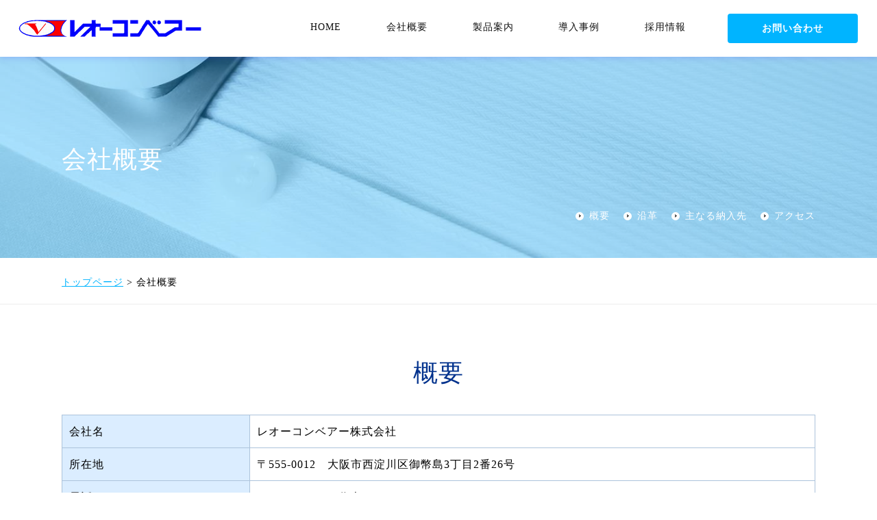

--- FILE ---
content_type: text/html; charset=UTF-8
request_url: https://reor.co.jp/company
body_size: 41164
content:
<!doctype html>
<html lang="ja" class="cmshtml">
<head prefix="og: http://ogp.me/ns#">

<meta charset="UTF-8">
<title>会社概要｜レオーコンベアー株式会社</title>
<meta name="description" content="レオーコンベアー株式会社は、クリーニング店ハンガー衣類のストックや搬送をするスクリューコンベアーの製造や、衣類ストックやクリーニング・リネン工場のスリックレールの製造メーカーです。また、リネンサプライ・アパレル・クリーニング店舗設計者様へ部品を提供し、超高分子量ポリエチレンのライニングにより金属磨耗を防ぐスクリューを開発しております。">
<meta name="Keywords" content="大阪,クリーニング工場,ホテルリネン工場,スーパー銭湯リネン,アパレル,レオーコンベアー,レオコンベア,レオコンベヤ,リネン,自動投入,ハンガーパイプ,衣類ストック,耐磨耗,衣類の搬送,スクリューコンベアー,クリーニング,スクリューコンベアー,クリーニング衣類ストック,衣類ストック,スリックレール,リネンサプライ,クリーニング,ハンガー搬送,ハンガーレール" />

<meta property="og:type" content="none">
<meta property="og:title" content="会社概要">




<meta content="IE=edge" http-equiv="X-UA-Compatible">
<meta name="viewport" content="width=device-width, initial-scale=1">


<meta content="all" name="Robots">
<link rel="icon" href="/data/common/c1001a010301/img/favicon.png">
<link rel="apple-touch-icon" sizes="180x180" href="/data/common/c1001a010301/img/apple-touch-icon.png">
<meta http-equiv="Content-Style-Type" content="text/css">
<meta http-equiv="Content-Script-Type" content="text/javascript">







<link rel="stylesheet" href="/data/common/c1001a010301/css/reset.css" type="text/css" media="screen,tv,print">
<link rel="stylesheet" href="/data/common/c1001a010301/css/style.css" type="text/css" media="screen,tv,print">
<link rel="stylesheet" href="/data/common/c1001a010301/css/plugin.css" type="text/css" media="screen,tv,print">
<link rel="stylesheet" href="/data/common/c1001a010301/css/exstyle.css" type="text/css" media="screen,tv,print">
<link rel="stylesheet" href="/data/common/c1001a010301/css/sp.css" type="text/css" media="screen,tv,print">
<link rel="stylesheet" href="/common/c000/force.css" type="text/css">




<style type="text/css">
.cmshtml .utp6cxymnk1nqfj8lbtmjycfz8lrf6hm4{padding-left: 10px;padding-right: 10px;padding-top: 10px;padding-bottom: 10px;}
.cmshtml .u92fc8f155fd24b89b537573bb18ca7fc{margin-top:-10px;}
.cmshtml .u17ykkbq4n2obwxr02jokft3gj6uf8etc{/*$$$*/}
.cmshtml .unsstu6mai23gad9ppf1d7ilbuv4ghmgm{/*$$$*/}
.cmshtml .uq61bvt4ejrq0jhmtzjtjtwhyvm0mws2u{/*$$$*/}
.cmshtml .u1okbyaxzegju77agq0uq715incnwuk17{/*$$$*/}
.cmshtml .uv2yn5jeq2rizd6heodq00062qretisep{/*$$$*/}
.cmshtml .uwe4wx8d1p5mcwavvaswzw28gs49n0ikc{/*$$$*/}
.cmshtml .ui2rr041zy9y6nqpcuorsiw3z6v20n92h{/*$$$*/}
.cmshtml .uxiqgxzd0wxnu274r8sxo73ayszagc96p{/*$$$*/}
.cmshtml .uj8xao734101w87d393qte7m9woujo15o{padding-top:10px;padding-bottom:10px;padding-right:10px;padding-left:10px;}
.cmshtml .uokx1chypd8v4ia8vl74aaano2f5btw07{margin-top:100px;padding-top:10px;padding-bottom:10px;padding-right:10px;padding-left:10px;}
.cmshtml .uaxcwj4lcoxcefnvn215b3761hztady58{padding-top:20px;/*$$$*/}
.cmshtml .u71o5fe4x6bal7phq5cjkl0eei7737dkg{padding-top:20px;/*$$$*/}
.cmshtml .usd9u1o5ntppgd2du5xofhv9jqtikbw4j{padding-top:20px;/*$$$*/}
.cmshtml .uq4ikv1oa8s7sg8fsalzcy06b9niv886s{padding-top:20px;/*$$$*/}
.cmshtml .uhlxpy218lyrsyyhtsvzb6ydff46a0o5q{padding-top:20px;/*$$$*/}
.cmshtml .u554fuu9gyoa2ljyxpo70c1uiifdf2f9a{padding-top:20px;/*$$$*/}
.cmshtml .umpy5f82v967r3e9yf14ryzi1hkthpznf{padding-top:20px;/*$$$*/}
.cmshtml .u650h773lndevtkk8xf0ggdzbx1vao51f{padding-top:20px;/*$$$*/}
.cmshtml .uhi5r44mwgyqwpli1uaceykb9cardmni9{padding-top:10px;padding-bottom:10px;padding-right:10px;padding-left:10px;}
.cmshtml .uuyd0tgqcyu6w7ptr7q2rpw2ln87meet0{margin-top:100px;padding-top:10px;padding-bottom:10px;padding-right:10px;padding-left:10px;}
.cmshtml .uswhdwmutt8tul7wkqn6w26zvzxzudc46{/*$$$*/}
.cmshtml .ujpwlfxl4a99jxbr2w2zvtz0wfv4w4lof{/*$$$*/}
.cmshtml .ur8aquq383wtf4nej6e7kv7ioeeqj4d2k{/*$$$*/}
.cmshtml .uleipyuwgjb6f8el85yjptiso7cy4biy1{/*$$$*/}
.cmshtml .uvsj31cbvrlniud7owgveum48xovma3tf{padding-top:10px;padding-bottom:10px;padding-right:10px;padding-left:10px;}
.cmshtml .ubxp3rcmgdtrr79j0hwibhrtqxhuc17dy{margin-top:100px;padding-top:10px;padding-bottom:10px;padding-right:10px;padding-left:10px;}
.cmshtml .u83wevz32d9bxnxmd6ici83oro0czfbc4{padding-top:10px;padding-bottom:10px;padding-right:10px;padding-left:10px;}
.cmshtml .uz417xs5mrenufbj1wrsypubjz3trjkvp{width:80%;margin-bottom:90px;margin-right:auto;margin-left:auto;padding-top:10px;padding-bottom:10px;padding-right:10px;padding-left:10px;}
.cmshtml .uc3b290e23301408e827a6c233c4d44cd{border-top:2px solid rgba(172, 195, 219, 1);border-right:2px solid rgba(172, 195, 219, 1);border-bottom:2px solid rgba(172, 195, 219, 1);border-left:2px solid rgba(172, 195, 219, 1);margin-bottom:60px;/*$$$*/}
.cmshtml .uen00xhbnqcpe4lp9er1hlchujffxbw8g{margin-bottom:60px;}
.cmshtml .u5b55205698894ddf87d91ce93f993e0f{padding-top:10px;padding-bottom:10px;padding-right:10px;padding-left:10px;}
.cmshtml .u6ebz002kcdjp2yco135qdnji0rashnwp{padding-top:0px;padding-bottom:0px;padding-right:0px;padding-left:0px;}
.cmshtml .uhntpueodc8qzjtcp7typ66zpck4zba2z{padding-top:0px;padding-bottom:0px;padding-right:0px;padding-left:0px;}
.cmshtml .u27d91e18ff5d4e6f8c09a05e80b861f6{padding-left: 10px;padding-right: 10px;padding-top: 10px;padding-bottom: 10px;}
.cmshtml .ut2ztxax651iy881mkfcv1wh5h7xcna8t{background-color:rgba(219, 237, 255, 1);border-left:1px solid rgba(172, 195, 219, 1);border-bottom:1px solid rgba(172, 195, 219, 1);border-right:1px solid rgba(172, 195, 219, 1);width:25%;/*$$$*/}
.cmshtml .uyinrja5bl50krn0os2ywe0i4y4mmhvpq{border-bottom:1px solid rgba(172, 195, 219, 1);border-right:1px solid rgba(172, 195, 219, 1);width:75%;/*$$$*/}
.cmshtml .u4sjx39bzbm7nnwp2n8ynreb6dnnnlptg{background-color:rgba(219, 237, 255, 1);border-left:1px solid rgba(172, 195, 219, 1);border-bottom:1px solid rgba(172, 195, 219, 1);border-right:1px solid rgba(172, 195, 219, 1);width:25%;/*$$$*/}
.cmshtml .ua28zf2f28ftqdageh3lfdjzt3kk6m8od{border-bottom:1px solid rgba(172, 195, 219, 1);border-right:1px solid rgba(172, 195, 219, 1);width:75%;/*$$$*/}
.cmshtml .uiyb4v5ik0mlorexv9rsr6zmoo1rhxrot{border-bottom:4px solid rgba(57, 136, 219, 1);width:25%;/*$$$*/}
.cmshtml .ugl0lkbc59ice5vzo6l4bvdom36gqwn3m{border-bottom:1px solid rgba(172, 195, 219, 1);width:75%;/*$$$*/}
.cmshtml .untulnvvpy3a8gpr5mp7q2wfv0iu6i3lr{border-bottom:4px solid rgba(57, 136, 219, 1);width:25%;/*$$$*/}
.cmshtml .uk29ij1hoy9qh6vkbsyd4vw5gz2rfly0s{border-bottom:1px solid rgba(172, 195, 219, 1);width:75%;/*$$$*/}
.cmshtml .usid9ew7gmzt1y7h4ef99ei1ozanodfjb{border-bottom:4px solid rgba(57, 136, 219, 1);width:25%;/*$$$*/}
.cmshtml .u9gskcligi9cytmc63wecjkuopczaowj9{border-bottom:1px solid rgba(172, 195, 219, 1);width:75%;/*$$$*/}
.cmshtml .uxy1l4awc4sxxbn8dkaz9kg9yf5tw2ay7{border-bottom:4px solid rgba(57, 136, 219, 1);width:25%;/*$$$*/}
.cmshtml .u68o7fpqv897j3ya9uo28ltlv96hhiiav{border-bottom:1px solid rgba(172, 195, 219, 1);width:75%;/*$$$*/}
.cmshtml .uff67f66128884b37815e187ff44bc89e{width:29.54%;}
.cmshtml .uaf26e660f2394435a30d6934c798f29e{width:70.46%;padding-top:5px;padding-bottom:5px;padding-right:5px;padding-left:5px;}
.cmshtml .ummi3ookvjie1v384qhr4xhjjjjus9wd2{width:29.54%;}
.cmshtml .un2l4l48c1t7q21a9s2pb35r3gd264y36{width:70.46%;}
.cmshtml .uue3y4rt3dwywxi284fi617yt1ynsi7tt{border-bottom:4px solid rgba(57, 136, 219, 1);width:25%;/*$$$*/}
.cmshtml .ufr40y1kiyceeaa3nbxuzkxc1bkmxycce{border-bottom:1px solid rgba(172, 195, 219, 1);width:75%;/*$$$*/}
.cmshtml .uzjvz9xc0rwfpmiaua67hiq5utv8omz8a{background-color:rgba(219, 237, 255, 1);border-left:1px solid rgba(172, 195, 219, 1);border-bottom:1px solid rgba(172, 195, 219, 1);border-right:1px solid rgba(172, 195, 219, 1);width:25%;/*$$$*/}
.cmshtml .umgtiwy501ie5b03za95dup81m05tgwq6{border-bottom:1px solid rgba(172, 195, 219, 1);border-right:1px solid rgba(172, 195, 219, 1);width:75%;/*$$$*/}
.cmshtml .ud9lj6bkvj6hmn109gg315k5fbvs2y1t5{border-bottom:4px solid rgba(57, 136, 219, 1);width:25%;/*$$$*/}
.cmshtml .urkcg0lcgesp26p7iwbumv62a32pis6ek{border-bottom:1px solid rgba(172, 195, 219, 1);width:75%;/*$$$*/}
.cmshtml .u5mftzlz086jxl6391nvrk01hbuwr7qrr{border-right:1px solid rgba(172, 195, 219, 1);border-bottom:1px solid rgba(172, 195, 219, 1);border-left:1px solid rgba(172, 195, 219, 1);width:33.3%;/*$$$*/}
.cmshtml .uhnsjq12w8cbiv3l7p62t9mcaxdcls3wi{border-bottom:1px solid rgba(172, 195, 219, 1);width:33.3%;/*$$$*/}
.cmshtml .udk16p7o35iic55yzd6ltgs7mb7yqty8d{border-right:1px solid rgba(172, 195, 219, 1);border-bottom:1px solid rgba(172, 195, 219, 1);border-left:1px solid rgba(172, 195, 219, 1);width:33.3%;/*$$$*/}
.cmshtml .u0v10k6veg68zdeiqrvuacs7hptq5s3yt{border-right:1px solid rgba(172, 195, 219, 1);border-bottom:1px solid rgba(172, 195, 219, 1);border-left:1px solid rgba(172, 195, 219, 1);width:33.3%;margin-bottom:0px;}
.cmshtml .utosj9blny32l4p82qvpgunqjtldi5xjl{border-bottom:1px solid rgba(172, 195, 219, 1);width:33.3%;/*$$$*/}
.cmshtml .uugedjiybiedz0hjkstrbmd0sgb13iypo{border-right:1px solid rgba(172, 195, 219, 1);border-bottom:1px solid rgba(172, 195, 219, 1);border-left:1px solid rgba(172, 195, 219, 1);border-top:1px solid rgba(172, 195, 219, 1);width:33.3%;/*$$$*/}
.cmshtml .u73lq179ej6o0moiff32sm9zmy6poexb6{border-bottom:4px solid rgba(57, 136, 219, 1);width:25%;/*$$$*/}
.cmshtml .ufql9b5jzfxzvo80ocd5ne67ugh8f4h9o{border-bottom:1px solid rgba(172, 195, 219, 1);width:75%;/*$$$*/}
.cmshtml .uq2v6ucxyak3xpq37tqnumgfou5vi5c7z{background-color:rgba(219, 237, 255, 1);border-left:1px solid rgba(172, 195, 219, 1);border-bottom:1px solid rgba(172, 195, 219, 1);border-right:1px solid rgba(172, 195, 219, 1);width:25%;/*$$$*/}
.cmshtml .upw4o66jpblnxs5c97d74ttivprgp9zvr{border-bottom:1px solid rgba(172, 195, 219, 1);border-right:1px solid rgba(172, 195, 219, 1);width:75%;/*$$$*/}
.cmshtml .um3yyi0onmd6o1rdj2msoz3oro5o9mqcn{border-bottom:4px solid rgba(57, 136, 219, 1);width:25%;/*$$$*/}
.cmshtml .uylimpj9ku2g779iq5vrze3b45cbhenii{border-bottom:1px solid rgba(172, 195, 219, 1);width:75%;/*$$$*/}
.cmshtml .ud08x0kc2y0ljkup3j4k1jtuksu1n3hdv{background-color:rgba(219, 237, 255, 1);border-left:1px solid rgba(172, 195, 219, 1);border-bottom:1px solid rgba(172, 195, 219, 1);border-right:1px solid rgba(172, 195, 219, 1);width:25%;/*$$$*/}
.cmshtml .u3wzxjjx64wpojjir09j8cepu3s2er8ec{border-bottom:1px solid rgba(172, 195, 219, 1);border-right:1px solid rgba(172, 195, 219, 1);width:75%;/*$$$*/}
.cmshtml .uqj6weuv95u9afammbbx4imh4fxmksill{border-right:1px solid rgba(172, 195, 219, 1);border-bottom:1px solid rgba(172, 195, 219, 1);border-left:1px solid rgba(172, 195, 219, 1);width:33.3%;/*$$$*/}
.cmshtml .uo7ulhu9lpp5agdac9zacheg4ev7yuh95{border-bottom:1px solid rgba(172, 195, 219, 1);width:33.3%;/*$$$*/}
.cmshtml .umzsx3zw3iu4sb79kv4jpatqiq56kavmy{border-right:1px solid rgba(172, 195, 219, 1);border-bottom:1px solid rgba(172, 195, 219, 1);border-left:1px solid rgba(172, 195, 219, 1);width:33.3%;/*$$$*/}
.cmshtml .uidhm123fc6vg9uhgmaxsdcdma0sidkx1{border-bottom:4px solid rgba(57, 136, 219, 1);width:25%;/*$$$*/}
.cmshtml .u3nz09ch4bst705j5tehnh57epy9nfodo{border-bottom:1px solid rgba(172, 195, 219, 1);width:75%;/*$$$*/}
.cmshtml .u8vk8mmhb0deudq63fn8azly3qfxsa9gm{border-top:1px solid rgba(172, 195, 219, 1);border-right:1px solid rgba(172, 195, 219, 1);border-bottom:1px solid rgba(172, 195, 219, 1);border-left:1px solid rgba(172, 195, 219, 1);background-color:rgba(219, 237, 255, 1);width:100%;/*$$$*/}
.cmshtml .uklv30ba2fm1bxm6mk5x7wb39hsuvde9n{background-color:rgba(219, 237, 255, 1);border-left:1px solid rgba(172, 195, 219, 1);border-bottom:1px solid rgba(172, 195, 219, 1);border-right:1px solid rgba(172, 195, 219, 1);width:25%;/*$$$*/}
.cmshtml .uff7rk9kjlexlj4tup1wokjbybeh2c848{border-bottom:1px solid rgba(172, 195, 219, 1);border-right:1px solid rgba(172, 195, 219, 1);width:75%;/*$$$*/}
.cmshtml .u3xoysxis8kgf7a5d5l9c1d6kjxh6s2se{background-color:rgba(219, 237, 255, 1);border-left:1px solid rgba(172, 195, 219, 1);border-bottom:1px solid rgba(172, 195, 219, 1);border-right:1px solid rgba(172, 195, 219, 1);width:25%;/*$$$*/}
.cmshtml .uekf2abtl6axdbn0uk7vdly7cuu5r15mj{border-bottom:1px solid rgba(172, 195, 219, 1);border-right:1px solid rgba(172, 195, 219, 1);width:75%;/*$$$*/}
.cmshtml .uaoybuv0rr7qp8ksalpt97bw71xdrchtp{background-color:rgba(219, 237, 255, 1);border-left:1px solid rgba(172, 195, 219, 1);border-bottom:1px solid rgba(172, 195, 219, 1);border-right:1px solid rgba(172, 195, 219, 1);width:25%;/*$$$*/}
.cmshtml .uwkomnlmt3yphadnrnllueeod0vz36bcc{border-bottom:1px solid rgba(172, 195, 219, 1);border-right:1px solid rgba(172, 195, 219, 1);width:75%;/*$$$*/}
.cmshtml .utrldakukshpnoh7yk7r0qoaoudiwcn7m{background-color:rgba(219, 237, 255, 1);border-top:1px solid rgba(172, 195, 219, 1);border-right:1px solid rgba(172, 195, 219, 1);border-bottom:1px solid rgba(172, 195, 219, 1);border-left:1px solid rgba(172, 195, 219, 1);width:25%;/*$$$*/}
.cmshtml .ux7typc6ho1mqneahillbea0v017vbbst{border-right:1px solid rgba(172, 195, 219, 1);border-bottom:1px solid rgba(172, 195, 219, 1);border-top:1px solid rgba(172, 195, 219, 1);width:75%;/*$$$*/}
.cmshtml .ud2emmalpi29505wmuz4svn8l9w389sv9{border-right:1px solid rgba(172, 195, 219, 1);border-left:1px solid rgba(172, 195, 219, 1);padding-top:10px;padding-bottom:10px;padding-right:10px;padding-left:10px;/*$$$*/}
.cmshtml .uqmhaw6q9518l7x0wj1b6i9be4fiyved8{padding-top:10px;padding-bottom:0px;padding-right:10px;padding-left:10px;}
.cmshtml .u0m7t7dtuzz9qdz16j7o764udljpri6lr{padding-top:10px;padding-bottom:10px;padding-right:10px;padding-left:10px;}
.cmshtml .uaj9mtfvy8m94uo0zxebtpcfhycdcj6y3{padding-top:10px;padding-bottom:10px;padding-right:10px;padding-left:10px;}
.cmshtml .upcitl9m5f965l76ke6eakbi8qajj58s4{padding-top:10px;padding-bottom:10px;padding-right:10px;padding-left:10px;}
.cmshtml .uazl2wrdf8wmemsxpuhxutx5gocnhb0rr{border-right:1px solid rgba(172, 195, 219, 1);border-left:1px solid rgba(172, 195, 219, 1);padding-top:10px;padding-bottom:10px;padding-right:10px;padding-left:10px;/*$$$*/}
.cmshtml .u0lp59ukdkfmdrt7vp71pxxfq63lkrn5t{padding-top:10px;padding-bottom:0px;padding-right:10px;padding-left:10px;}
.cmshtml .ujzidevk75wkwnnkxv4v6b6kjznxmepww{padding-top:10px;padding-bottom:0px;padding-right:10px;padding-left:10px;}
.cmshtml .uecr25kk2622gftbkes6c7phdak4tvkzy{padding-top:10px;padding-bottom:10px;padding-right:10px;padding-left:10px;}
.cmshtml .urauz82etkgzyh53qjzpqccb1k9ci65vv{padding-top:10px;padding-bottom:0px;padding-right:10px;padding-left:10px;}
.cmshtml .uaceyt5wvx69t0kj2obkmv9voq40m8in3{padding-top:10px;padding-bottom:10px;padding-right:10px;padding-left:10px;}
.cmshtml .u784dcae3879d453cb76504710967bfe9{background-color:rgba(219, 237, 255, 1);padding-top:10px;padding-bottom:10px;padding-right:10px;padding-left:10px;/*$$$*/}
.cmshtml .u198822de4e164f2bac4e1fd02a164298{padding-top:10px;padding-bottom:10px;padding-right:10px;padding-left:10px;}
.cmshtml .u1b5800153c644ce199b5c21292cd9b1e{padding-top:10px;
padding-bottom:10px;
padding-right:10px;
padding-left:10px;}
.cmshtml .ur14sd2snhw0gudc9hzr8tznmrjgyh2c6{border-top:2px solid rgba(172, 195, 219, 1);border-right:2px solid rgba(172, 195, 219, 1);border-bottom:2px solid rgba(172, 195, 219, 1);border-left:2px solid rgba(172, 195, 219, 1);background-color:rgba(219, 237, 255, 1);border-radius:2px 2px 2px 2px;margin-right:0px;margin-left:auto;padding-top:10px;padding-bottom:10px;padding-right:10px;padding-left:10px;/*$$$*/}
.cmshtml .u2ah3ubghau8899tw7pfpx6giflho1832{padding-top:10px;padding-bottom:10px;padding-right:10px;padding-left:10px;}
.cmshtml .ua1n9ytu9jkq6shlif1wmp0u3mdu1u8sq{padding-top:10px;padding-bottom:10px;padding-right:10px;padding-left:10px;}
.cmshtml .ulm8mf33rt6aebyvmm7ap2jp3gd1ur0wi{padding-top:10px;padding-bottom:0px;padding-right:10px;padding-left:10px;}
.cmshtml .u4dxxovrkc7esvopg950td2dy0n27xphy{border-right:1px solid rgba(172, 195, 219, 1);border-left:1px solid rgba(172, 195, 219, 1);padding-top:10px;padding-bottom:10px;padding-right:10px;padding-left:10px;/*$$$*/}
.cmshtml .ue83ott7oe1sfslkucc9f873qy9kiy8b3{padding-top:10px;padding-bottom:10px;padding-right:10px;padding-left:10px;}
.cmshtml .u7dc59bfc9dca442b8f5b4bf064edad5a{padding-top:5px;padding-bottom:5px;padding-right:15px;padding-left:5px;}
.cmshtml .ueccohpyrpl4vnpree1tiir5t2mz7grbf{padding-top:10px;padding-bottom:10px;padding-right:10px;padding-left:10px;}
.cmshtml .ujoolksiv20hehdohbgbvt0rhq4oephz8{padding-top:10px;padding-bottom:0px;padding-right:10px;padding-left:10px;}
.cmshtml .uk9b1alodcyji3i33otkuhy2uxjh4qd9p{padding-top:10px;padding-bottom:0px;padding-right:10px;padding-left:10px;}
.cmshtml .u7s3nohwgvdbxp1ul1jdmtmn3nvsrk03m{padding-top:10px;padding-bottom:0px;padding-right:10px;padding-left:10px;}
.cmshtml .uhklpjblvvesqnrfn2qag7gkz7p3gnnxz{border-right:1px solid rgba(172, 195, 219, 1);border-left:1px solid rgba(172, 195, 219, 1);padding-top:10px;padding-bottom:10px;padding-right:10px;padding-left:10px;/*$$$*/}
.cmshtml .ul8grogq5ca16nq7i2qoyxtcsipo7klyn{padding-top:10px;padding-bottom:0px;padding-right:10px;padding-left:10px;}
.cmshtml .ulb3w6fgc4fpwephcccsv2wa3dfxnjww0{padding-top:10px;padding-bottom:0px;padding-right:10px;padding-left:10px;}
.cmshtml .u8boqes6b98k1kcqn3n0mdsxv95or66fk{padding-top:10px;padding-bottom:0px;padding-right:10px;padding-left:10px;}
.cmshtml .ueg08sfmxmxngysx5j00vevttfyevkkqp{padding-top:10px;padding-bottom:10px;padding-right:10px;padding-left:10px;}
.cmshtml .uymlbebxgda3rozbhkqu10e8i2hnruqna{padding-top:10px;padding-bottom:0px;padding-right:10px;padding-left:10px;}
.cmshtml .ua3xpwrgyoyaia8wa0rnbot5d4dg3jx2m{padding-top:10px;padding-bottom:10px;padding-right:10px;padding-left:10px;}
.cmshtml .upe5jzgolkr0l693txkjohghuksgeh3wc{padding-top:10px;padding-bottom:10px;padding-right:10px;padding-left:10px;}
.cmshtml .u023xokub2km3ak1u145l64b60fcd9hh5{border-right:1px solid rgba(172, 195, 219, 1);border-left:1px solid rgba(172, 195, 219, 1);padding-top:10px;padding-bottom:10px;padding-right:10px;padding-left:10px;/*$$$*/}
.cmshtml .u0vqoumhrlrmo4xct52wjuu5nlx9uvejq{background-color:rgba(219, 237, 255, 1);padding-top:10px;padding-bottom:10px;padding-right:10px;padding-left:10px;/*$$$*/}
.cmshtml .un54g33nlpf0t33b93i3c20nghtqssbg0{padding-top:10px;padding-bottom:10px;padding-right:10px;padding-left:10px;}
.cmshtml .u7oa2fz1y3f03ppfll4krao2bb8uxb8t0{padding-top:10px;
padding-bottom:10px;
padding-right:10px;
padding-left:10px;}
.cmshtml .u4pgz2f6nti58horzve37quo546zev24d{padding-top:10px;padding-bottom:0px;padding-right:10px;padding-left:10px;}
.cmshtml .ua4kevie7yy0c47xdda043b01krac65ds{border-right:1px solid rgba(172, 195, 219, 1);border-left:1px solid rgba(172, 195, 219, 1);padding-top:10px;padding-bottom:10px;padding-right:10px;padding-left:10px;/*$$$*/}
.cmshtml .u2438skls85cvqmnzw11nt7k154t9gg2q{padding-top:10px;padding-bottom:10px;padding-right:10px;padding-left:10px;}
.cmshtml .u0zanqzmcf06x7y6wknit9k6635batjjn{padding-top:10px;padding-bottom:10px;padding-right:10px;padding-left:10px;}
.cmshtml .uw6jrd2f23prqkwxafopw2wk073pjq6ia{border-right:1px solid rgba(172, 195, 219, 1);border-left:1px solid rgba(172, 195, 219, 1);padding-top:10px;padding-bottom:10px;padding-right:10px;padding-left:10px;/*$$$*/}
.cmshtml .ugxcj0wdpezko7qqw3nao6kuowd35ilsx{padding-top:10px;padding-bottom:0px;padding-right:10px;padding-left:10px;}
.cmshtml .uc15exqc2j71e9cz2qsj1obzqfhoid7hc{padding-top:10px;padding-bottom:0px;padding-right:10px;padding-left:10px;}
.cmshtml .uf8x6wyeivmn2fdpfzoeinljrf3hz0b4s{padding-top:10px;padding-bottom:10px;padding-right:10px;padding-left:10px;}
.cmshtml .ufxmq6a8etj7ydzik3zchdklwrgto8b4d{border-right:1px solid rgba(172, 195, 219, 1);border-left:1px solid rgba(172, 195, 219, 1);padding-top:10px;padding-bottom:10px;padding-right:10px;padding-left:10px;/*$$$*/}
.cmshtml .ujbc8aph2gbsg7xsbeftgpwibxyw0gl0f{padding-top:10px;padding-bottom:10px;padding-right:10px;padding-left:10px;}
.cmshtml .u2cbk1w7g6ovjfy6qh7uo2rjztw6rxbo3{padding-top:10px;padding-bottom:0px;padding-right:10px;padding-left:10px;}
.cmshtml .usk4avq855h9h0lfz9dy17nhrmq1c4s4n{padding-top:10px;padding-bottom:10px;padding-right:10px;padding-left:10px;}
.cmshtml .uyymufsjc3ea5bs42vfjk9pb4uo7030it{padding-top:10px;padding-bottom:10px;padding-right:10px;padding-left:10px;}
.cmshtml .u1ruo6yceqz44yf6vmy7ejqjnnxbcxnom{padding-top:10px;padding-bottom:0px;padding-right:10px;padding-left:10px;}
.cmshtml .u2inxg33b73ocujq7vvwdzsnq0bbezxv7{padding-top:10px;padding-bottom:10px;padding-right:10px;padding-left:10px;}
.cmshtml .ul9tg2mlwa6fqxb84up0hnwgmlfe8hqjo{padding-top:10px;padding-bottom:0px;padding-right:10px;padding-left:10px;}
.cmshtml .utc1w92gm26sw0kxr1h739dt80xjjkyet{padding-top:10px;padding-bottom:10px;padding-right:10px;padding-left:10px;}

</style>
</head>

<body class="drawer drawer--right subpage cmsbody">
    <header id="header" class="flex">
        <h1><a href="/index.html">会社概要｜レオーコンベアー株式会社</a></h1>
        <div>
	<div class=" logo"><div class=" rdappended"><a href="//reor.co.jp/toppage"><img src="//reor.co.jp/data/202108/img612dc10cbe632.png" alt="レオーコンベアー株式会社" width="268" class="justimg" /></a></div></div>
</div>
        <div id="navbar">
            <button type="button" class="drawer-toggle drawer-hamburger"><span class="sr-only">toggle navigation</span><span class="drawer-hamburger-icon"></span></button>
            <nav class="globalmenu drawer-nav">
                <ul id="navigation" class="menu flex">
	<li class=" h_li"><div class=" rdappended"><p><a href="//reor.co.jp/">HOME</a></p></div></li>
<li class=" h_li"><div class=" rdappended"><p><a href="//reor.co.jp/company">会社概要</a></p></div></li>
<li class=" h_li"><div class=" rdappended"><p><a href="//reor.co.jp/product">製品案内</a></p></div></li>
<li class=" h_li"><div class=" rdappended"><p><a href="//reor.co.jp/case">導入事例</a></p></div></li>
<li class=" h_li"><div class=" rdappended"><p><a href="//reor.co.jp/recruit">採用情報</a></p></div></li>
<li class=" h_li contact_li"><div class=" rdappended"><p><a href="//reor.co.jp/contact">お問い合わせ</a></p></div></li>
</ul>
            </nav>
        </div>
    </header>
    <div id="title_wrap">
	<div class=" title_img"><div class=" rdappended"><img src="//reor.co.jp/data/202108/img612dc10cdbd84.jpg" alt="画像" width="1400" class="maximg" /></div></div>
<div class=" page_title"><div class=" rdappended"><p>会社概要</p></div></div>
<div class=" page_link flex"><div><div class=" rdappended"><p><a href="//reor.co.jp/company#gaiyou">概要</a></p></div></div>
<div><div class=" rdappended"><p><a href="//reor.co.jp/company#enkaku">沿革</a></p></div></div>
<div><div class=" rdappended"><p><a href="//reor.co.jp/company#nounyu">主なる納入先</a></p></div></div>
<div><div class=" rdappended"><p><a href="//reor.co.jp/company#access">アクセス</a></p></div></div></div>
</div>
    <div id="contents">
        <div class="topic_path">
	<div class=" u27d91e18ff5d4e6f8c09a05e80b861f6 rdBreadcrumb rdblock"><div><script type="application/ld+json">
    {
      "@context": "http://schema.org",
      "@type": "BreadcrumbList",
      "itemListElement": [
         {
          "@type": "ListItem",
          "position": {
            {
              $loop - iteration
            }
          },
          "name": "トップページ",
          "item": "/"
        }
        ,          {
          "@type": "ListItem",
          "position": {
            {
              $loop - iteration
            }
          },
          "name": "会社概要",
          "item": "/company"
        }
                      ]
    }
  </script>


  <ul class="rdBreadcrumbList" itemscope itemtype="https://schema.org/BreadcrumbList">
            <li class="rdBreadcrumbItem rdBreadcrumbItemFirst" itemprop="itemListElement" itemscope
      itemtype="https://schema.org/ListItem">
      <a class="rdBreadcrumbLink" itemprop="item" href="/"><span class="rdBreadcrumbName"
          itemprop="name">トップページ</span></a>
      <meta itemprop="position" content="1" />
      <span class="rdBreadcrumbArrow">
        &gt;
      </span>
    </li>
                <li class="rdBreadcrumbItem rdBreadcrumbItemCurrent" itemprop="itemListElement" itemscope
      itemtype="https://schema.org/ListItem">
      <span class="rdBreadcrumbName" itemprop="name">会社概要</span>
    </li>
          </ul>

</div></div>
</div>
        <div class="inner" data-prc="">
	<div class=" utp6cxymnk1nqfj8lbtmjycfz8lrf6hm4 rdanchor rdblock"><a name="gaiyou" id="gaiyou"></a></div>
<h2 class=" u92fc8f155fd24b89b537573bb18ca7fc heading heading01 min tac"><div class=" rdappended">概要</div></h2>
<div class=" rdflexarea rdblcok"><div class=" utrldakukshpnoh7yk7r0qoaoudiwcn7m rdflexareaChild rdblock"><div class=" ujbc8aph2gbsg7xsbeftgpwibxyw0gl0f rdplanetext rdblock"><div><p>会社名</p></div></div></div>
<div class=" ux7typc6ho1mqneahillbea0v017vbbst rdflexareaChild rdblock"><div class=" uyymufsjc3ea5bs42vfjk9pb4uo7030it rdplanetext rdblock"><div><p>レオーコンベアー株式会社</p></div></div></div></div>
<div class=" u17ykkbq4n2obwxr02jokft3gj6uf8etc rdflexarea rdblcok"><div class=" ut2ztxax651iy881mkfcv1wh5h7xcna8t rdflexareaChild rdblock"><div class=" uf8x6wyeivmn2fdpfzoeinljrf3hz0b4s rdplanetext rdblock"><div><p>所在地</p></div></div></div>
<div class=" uyinrja5bl50krn0os2ywe0i4y4mmhvpq rdflexareaChild rdblock"><div class=" u2inxg33b73ocujq7vvwdzsnq0bbezxv7 rdplanetext rdblock"><div><p>〒555-0012　大阪市西淀川区御幣島3丁目2番26号</p></div></div></div></div>
<div class=" unsstu6mai23gad9ppf1d7ilbuv4ghmgm rdflexarea rdblcok"><div class=" uq2v6ucxyak3xpq37tqnumgfou5vi5c7z rdflexareaChild rdblock"><div class=" u0zanqzmcf06x7y6wknit9k6635batjjn rdplanetext rdblock"><div><p>電話</p></div></div></div>
<div class=" upw4o66jpblnxs5c97d74ttivprgp9zvr rdflexareaChild rdblock"><div class=" u2438skls85cvqmnzw11nt7k154t9gg2q rdplanetext rdblock"><div><p>06-6472-4498（代表）</p></div></div></div></div>
<div class=" uq61bvt4ejrq0jhmtzjtjtwhyvm0mws2u rdflexarea rdblcok"><div class=" ud08x0kc2y0ljkup3j4k1jtuksu1n3hdv rdflexareaChild rdblock"><div class=" ua1n9ytu9jkq6shlif1wmp0u3mdu1u8sq rdplanetext rdblock"><div><p>ＦＡＸ</p></div></div></div>
<div class=" u3wzxjjx64wpojjir09j8cepu3s2er8ec rdflexareaChild rdblock"><div class=" u0m7t7dtuzz9qdz16j7o764udljpri6lr rdplanetext rdblock"><div><p>06-6472-4488</p></div></div></div></div>
<div class=" u1okbyaxzegju77agq0uq715incnwuk17 rdflexarea rdblcok"><div class=" u4sjx39bzbm7nnwp2n8ynreb6dnnnlptg rdflexareaChild rdblock"><div class=" upcitl9m5f965l76ke6eakbi8qajj58s4 rdplanetext rdblock"><div><p>創立</p></div></div></div>
<div class=" ua28zf2f28ftqdageh3lfdjzt3kk6m8od rdflexareaChild rdblock"><div class=" uaceyt5wvx69t0kj2obkmv9voq40m8in3 rdplanetext rdblock"><div><p>昭和47年5月15日</p></div></div></div></div>
<div class=" uv2yn5jeq2rizd6heodq00062qretisep rdflexarea rdblcok"><div class=" uklv30ba2fm1bxm6mk5x7wb39hsuvde9n rdflexareaChild rdblock"><div class=" ueg08sfmxmxngysx5j00vevttfyevkkqp rdplanetext rdblock"><div><p>資本金</p></div></div></div>
<div class=" uff7rk9kjlexlj4tup1wokjbybeh2c848 rdflexareaChild rdblock"><div class=" ueccohpyrpl4vnpree1tiir5t2mz7grbf rdplanetext rdblock"><div><p>1500万円</p></div></div></div></div>
<div class=" uwe4wx8d1p5mcwavvaswzw28gs49n0ikc rdflexarea rdblcok"><div class=" u3xoysxis8kgf7a5d5l9c1d6kjxh6s2se rdflexareaChild rdblock"><div class=" uaj9mtfvy8m94uo0zxebtpcfhycdcj6y3 rdplanetext rdblock"><div><p>役員</p></div></div></div>
<div class=" uekf2abtl6axdbn0uk7vdly7cuu5r15mj rdflexareaChild rdblock"><div class=" ue83ott7oe1sfslkucc9f873qy9kiy8b3 rdplanetext rdblock"><div><p>代表取締役 &nbsp;小池 善三郎</p></div></div></div></div>
<div class=" ui2rr041zy9y6nqpcuorsiw3z6v20n92h rdflexarea rdblcok"><div class=" uzjvz9xc0rwfpmiaua67hiq5utv8omz8a rdflexareaChild rdblock"><div class=" utc1w92gm26sw0kxr1h739dt80xjjkyet rdplanetext rdblock"><div><p>従業員</p></div></div></div>
<div class=" umgtiwy501ie5b03za95dup81m05tgwq6 rdflexareaChild rdblock"><div class=" ua3xpwrgyoyaia8wa0rnbot5d4dg3jx2m rdplanetext rdblock"><div><p>5名</p></div></div></div></div>
<div class=" uxiqgxzd0wxnu274r8sxo73ayszagc96p rdflexarea rdblcok"><div class=" uaoybuv0rr7qp8ksalpt97bw71xdrchtp rdflexareaChild rdblock"><div class=" u2ah3ubghau8899tw7pfpx6giflho1832 rdplanetext rdblock"><div><p>取引銀行</p></div></div></div>
<div class=" uwkomnlmt3yphadnrnllueeod0vz36bcc rdflexareaChild rdblock"><div class=" usk4avq855h9h0lfz9dy17nhrmq1c4s4n rdplanetext rdblock"><div><p>大阪シティ信用金庫 福島支店　/　三井住友銀行 西野田支店</p></div></div></div></div>
<div class=" uj8xao734101w87d393qte7m9woujo15o rdanchor rdblock"><a name="enkaku" id="enkaku"></a></div>
<h2 class=" uokx1chypd8v4ia8vl74aaano2f5btw07 heading heading01 min tac"><div class=" rdappended">沿革</div></h2>
<div class=" rdflexarea rdblcok"><div class=" ud9lj6bkvj6hmn109gg315k5fbvs2y1t5 rdflexareaChild rdblock"><div class=" ulm8mf33rt6aebyvmm7ap2jp3gd1ur0wi rdplanetext rdblock"><div><p style="text-align:center;">昭和46年08月</p></div></div></div>
<div class=" urkcg0lcgesp26p7iwbumv62a32pis6ek rdflexareaChild rdblock"><div class=" ugxcj0wdpezko7qqw3nao6kuowd35ilsx rdplanetext rdblock"><div><p>本社を大阪市福島区、工場を現在地において、衣類ストック用コンベアーをクリーニング店用に自社開発し創業。</p></div></div></div></div>
<div class=" uaxcwj4lcoxcefnvn215b3761hztady58 rdflexarea rdblcok"><div class=" uxy1l4awc4sxxbn8dkaz9kg9yf5tw2ay7 rdflexareaChild rdblock"><div class=" u1ruo6yceqz44yf6vmy7ejqjnnxbcxnom rdplanetext rdblock"><div><p style="text-align:center;">昭和47年05月</p></div></div></div>
<div class=" u68o7fpqv897j3ya9uo28ltlv96hhiiav rdflexareaChild rdblock"><div class=" u0lp59ukdkfmdrt7vp71pxxfq63lkrn5t rdplanetext rdblock"><div><p>法人企業に改組　資本金100万円&nbsp;<br>竹内利夫 代表取締役に就任。小池善三郎 専務取締役に就任。</p></div></div></div></div>
<div class=" u71o5fe4x6bal7phq5cjkl0eei7737dkg rdflexarea rdblcok"><div class=" usid9ew7gmzt1y7h4ef99ei1ozanodfjb rdflexareaChild rdblock"><div class=" uc15exqc2j71e9cz2qsj1obzqfhoid7hc rdplanetext rdblock"><div><p style="text-align:center;">平成元年08月</p></div></div></div>
<div class=" u9gskcligi9cytmc63wecjkuopczaowj9 rdflexareaChild rdblock"><div class=" urauz82etkgzyh53qjzpqccb1k9ci65vv rdplanetext rdblock"><div><p>衣類搬送用スクリューコンベアーを自社開発。</p></div></div></div></div>
<div class=" usd9u1o5ntppgd2du5xofhv9jqtikbw4j rdflexarea rdblcok"><div class=" uidhm123fc6vg9uhgmaxsdcdma0sidkx1 rdflexareaChild rdblock"><div class=" ul8grogq5ca16nq7i2qoyxtcsipo7klyn rdplanetext rdblock"><div><p style="text-align:center;">平成04年12月</p></div></div></div>
<div class=" u3nz09ch4bst705j5tehnh57epy9nfodo rdflexareaChild rdblock"><div class=" uqmhaw6q9518l7x0wj1b6i9be4fiyved8 rdplanetext rdblock"><div><p>小池善三郎 代表取締役に就任。</p></div></div></div></div>
<div class=" uq4ikv1oa8s7sg8fsalzcy06b9niv886s rdflexarea rdblcok"><div class=" um3yyi0onmd6o1rdj2msoz3oro5o9mqcn rdflexareaChild rdblock"><div class=" uymlbebxgda3rozbhkqu10e8i2hnruqna rdplanetext rdblock"><div><p style="text-align:center;">平成05年01月</p></div></div></div>
<div class=" uylimpj9ku2g779iq5vrze3b45cbhenii rdflexareaChild rdblock"><div class=" ul9tg2mlwa6fqxb84up0hnwgmlfe8hqjo rdplanetext rdblock"><div><p>本社を現在地に移転。資本金1500万円に増資。</p></div></div></div></div>
<div class=" uhlxpy218lyrsyyhtsvzb6ydff46a0o5q rdflexarea rdblcok"><div class=" uue3y4rt3dwywxi284fi617yt1ynsi7tt rdflexareaChild rdblock"><div class=" u2cbk1w7g6ovjfy6qh7uo2rjztw6rxbo3 rdplanetext rdblock"><div><p style="text-align:center;">平成20年09月</p></div></div></div>
<div class=" ufr40y1kiyceeaa3nbxuzkxc1bkmxycce rdflexareaChild rdblock"><div class=" uk9b1alodcyji3i33otkuhy2uxjh4qd9p rdplanetext rdblock"><div><p>衣類ストック用コンベアー約2200台、スクリューコンベアー約2000台を累計製造販売。</p></div></div></div></div>
<div class=" u554fuu9gyoa2ljyxpo70c1uiifdf2f9a rdflexarea rdblcok"><div class=" uiyb4v5ik0mlorexv9rsr6zmoo1rhxrot rdflexareaChild rdblock"><div class=" ulb3w6fgc4fpwephcccsv2wa3dfxnjww0 rdplanetext rdblock"><div><p style="text-align:center;">平成20年12月</p></div></div></div>
<div class=" ugl0lkbc59ice5vzo6l4bvdom36gqwn3m rdflexareaChild rdblock"><div class=" u7s3nohwgvdbxp1ul1jdmtmn3nvsrk03m rdplanetext rdblock"><div><p>スクリューコンベアーのライニング化で、中小企業新事業活動促進法の経営革新計画の承認を、大阪府より受ける。</p></div></div></div></div>
<div class=" umpy5f82v967r3e9yf14ryzi1hkthpznf rdflexarea rdblcok"><div class=" u73lq179ej6o0moiff32sm9zmy6poexb6 rdflexareaChild rdblock"><div class=" ujzidevk75wkwnnkxv4v6b6kjznxmepww rdplanetext rdblock"><div><p style="text-align:center;">平成21年9月</p></div></div></div>
<div class=" ufql9b5jzfxzvo80ocd5ne67ugh8f4h9o rdflexareaChild rdblock"><div class=" ujoolksiv20hehdohbgbvt0rhq4oephz8 rdplanetext rdblock"><div><p>ライニング型スクリューコンベアーの販売開始。</p></div></div></div></div>
<div class=" u650h773lndevtkk8xf0ggdzbx1vao51f rdflexarea rdblcok"><div class=" untulnvvpy3a8gpr5mp7q2wfv0iu6i3lr rdflexareaChild rdblock"><div class=" u4pgz2f6nti58horzve37quo546zev24d rdplanetext rdblock"><div><p style="text-align:center;">平成26年8月</p></div></div></div>
<div class=" uk29ij1hoy9qh6vkbsyd4vw5gz2rfly0s rdflexareaChild rdblock"><div class=" u8boqes6b98k1kcqn3n0mdsxv95or66fk rdplanetext rdblock"><div><p>自社開発したすべりカバー27で、中小企業新事業活動促進法の経営革新計画の承認を、大阪府より受ける。</p></div></div></div></div>
<div class=" uhi5r44mwgyqwpli1uaceykb9cardmni9 rdanchor rdblock"><a name="nounyu" id="nounyu"></a></div>
<h2 class=" uuyd0tgqcyu6w7ptr7q2rpw2ln87meet0 heading heading01 min tac"><div class=" rdappended">主なる納入先</div></h2>
<div class=" uswhdwmutt8tul7wkqn6w26zvzxzudc46 rdflexarea rdblcok"><div class=" u8vk8mmhb0deudq63fn8azly3qfxsa9gm rdflexareaChild rdblock"><div class=" uecr25kk2622gftbkes6c7phdak4tvkzy rdplanetext rdblock"><div><p style="text-align:center;">【50音順】</p></div></div></div></div>
<div class=" ujpwlfxl4a99jxbr2w2zvtz0wfv4w4lof rdflexarea rdblcok"><div class=" u5mftzlz086jxl6391nvrk01hbuwr7qrr rdflexareaChild rdblock"><div class=" uazl2wrdf8wmemsxpuhxutx5gocnhb0rr rdplanetext rdblock"><div><p>(株)アサヒ製作所</p></div></div></div>
<div class=" uhnsjq12w8cbiv3l7p62t9mcaxdcls3wi rdflexareaChild rdblock"><div class=" uhklpjblvvesqnrfn2qag7gkz7p3gnnxz rdplanetext rdblock"><div><p>住商アイナックス(株)</p></div></div></div>
<div class=" udk16p7o35iic55yzd6ltgs7mb7yqty8d rdflexareaChild rdblock"><div class=" u4dxxovrkc7esvopg950td2dy0n27xphy rdplanetext rdblock"><div><p>(株)東京洗染機械製作所</p></div></div></div></div>
<div class=" ur8aquq383wtf4nej6e7kv7ioeeqj4d2k rdflexarea rdblcok"><div class=" uqj6weuv95u9afammbbx4imh4fxmksill rdflexareaChild rdblock"><div class=" uw6jrd2f23prqkwxafopw2wk073pjq6ia rdplanetext rdblock"><div><p>(株)白洋舎</p></div></div></div>
<div class=" uo7ulhu9lpp5agdac9zacheg4ev7yuh95 rdflexareaChild rdblock"><div class=" ua4kevie7yy0c47xdda043b01krac65ds rdplanetext rdblock"><div><p>(株)フランス屋</p></div></div></div>
<div class=" umzsx3zw3iu4sb79kv4jpatqiq56kavmy rdflexareaChild rdblock"><div class=" u023xokub2km3ak1u145l64b60fcd9hh5 rdplanetext rdblock"><div><p>&nbsp;ホワイト急便グループ</p></div></div></div></div>
<div class=" uleipyuwgjb6f8el85yjptiso7cy4biy1 rdflexarea rdblcok"><div class=" u0v10k6veg68zdeiqrvuacs7hptq5s3yt rdflexareaChild rdblock"><div class=" ud2emmalpi29505wmuz4svn8l9w389sv9 rdplanetext rdblock"><div><p>(株)宮田工機</p></div></div></div>
<div class=" utosj9blny32l4p82qvpgunqjtldi5xjl rdflexareaChild rdblock"><div class=" ufxmq6a8etj7ydzik3zchdklwrgto8b4d rdplanetext rdblock"><div><p>ワイエイシイ(株)</p></div></div></div>
<div class=" uugedjiybiedz0hjkstrbmd0sgb13iypo rdflexareaChild rdblock"></div></div>
<div class=" uvsj31cbvrlniud7owgveum48xovma3tf rdanchor rdblock"><a name="anchor" id="anchor"></a></div>
<h2 class=" ubxp3rcmgdtrr79j0hwibhrtqxhuc17dy heading heading01 min tac"><div class=" rdappended">アクセス</div></h2>
<div class=" u83wevz32d9bxnxmd6ici83oro0czfbc4 rdplanetext rdblock"><div><p style="text-align:center;"><strong>〒555-0012　大阪市西淀川区御幣島3丁目2番26号</strong></p></div></div>
<div class=" uz417xs5mrenufbj1wrsypubjz3trjkvp rdplanemap rdblock"><div class=" rdiframewrapper"><iframe src="https://www.google.com/maps/embed?pb=!1m18!1m12!1m3!1d11030.438759596547!2d135.44941472941161!3d34.72108709608273!2m3!1f0!2f0!3f0!3m2!1i1024!2i768!4f13.1!3m3!1m2!1s0x6000e5f2e412a715%3A0x8245a0223e0e11fd!2z44CSNTU1LTAwMTIg5aSn6Ziq5bqc5aSn6Ziq5biC6KW_5reA5bed5Yy65b6h5bmj5bO277yT5LiB55uu77yS4oiS77yS77yWIOODrOOCquODvOOCs-ODs-ODmeOCouODvA!5e0!3m2!1sja!2sjp!4v1632472129097!5m2!1sja!2sjp" width="600" height="450" style="border:0;" allowfullscreen="" loading="lazy"></iframe></div></div>
</div>
    </div>
    
    <div id="page-top"><i></i></div>
    
    <footer id="footer">
	<div class=" f_top"><div class=" rdappended"><img src="//reor.co.jp/data/202201/img61f76bae39295.jpg" width="1600" /></div></div>
<div class=" wrap_fnav"><ul class=" f_navi flex"><li class=" f_li"><div class=" rdappended"><p><a href="//reor.co.jp/">HOME</a></p></div></li>
<li class=" f_li"><div class=" rdappended"><p><a href="//reor.co.jp/company">会社概要</a></p></div></li>
<li class=" f_li"><div class=" rdappended"><p><a href="//reor.co.jp/case">導入事例</a></p></div></li>
<li class=" f_li"><div class=" rdappended"><p><a href="//reor.co.jp/recruit">採用情報</a></p></div></li>
<li class=" f_li"><div class=" rdappended"><p><a href="//reor.co.jp/contact">お問い合わせ</a></p></div></li>
<li class=" f_li"><div class=" rdappended"><p><a href="//reor.co.jp/contact#privacy">個人情報保護方針</a></p></div></li></ul></div>
<div class=" wrap_fnav wrap_fnav02"><dl class=" f_navi f_navi02 flex"><dt class=" f_dt"><div class=" rdappended"><p><a href="//reor.co.jp/product">製品案内</a></p></div></dt>
<dd class=" f_dd"><div class=" rdappended"><p><a href="//reor.co.jp/product-01">衣類ストック用コンベア</a></p></div></dd>
<dd class=" f_dd"><div class=" rdappended"><p><a href="//reor.co.jp/product-02">スクリューコンベア</a></p></div></dd>
<dd class=" f_dd"><div class=" rdappended"><p><a href="//reor.co.jp/product-04">クリーニングスリックレール</a></p></div></dd>
<dd class=" f_dd"><div class=" rdappended"><p><a href="//reor.co.jp/product-05">工事用部品</a></p></div></dd></dl></div>
<div class=" f_about flex"><div class=" f_logo"><div class=" rdappended"><a href="//reor.co.jp/"><img src="//reor.co.jp/data/202108/img612dc10cbe632.png" alt="会社名" width="268" class="justimg" /></a></div></div>
<div class=" add"><div class=" rdappended">〒555-0012<br>大阪市西淀川区御幣島3-2-26</div></div>
<div class=" telfax"><div class=" rdappended">TEL：06-6472-4498<br>FAX：06-6472-4488</div></div></div>
<div class=" copy"><div class=" rdappended"><p>Copyright <a href="//reor.co.jp/">レオーコンベアー株式会社</a>,all Rights Reserved.</p></div></div>
</footer>
    
    
    
    
    
    
    
    
    
    
    
    
    
    




<script type="text/javascript" src="/data/common/c1001a010301/js/jquery-3.6.0.min.js"></script>
<script type="text/javascript" src="/data/common/c1001a010301/js/jquery.easing.1.3.js"></script>
<script type="text/javascript" src="/data/common/c1001a010301/js/dropdown.js"></script>
<script src="https://cdnjs.cloudflare.com/ajax/libs/iScroll/5.2.0/iscroll.min.js"></script>
<script src="/data/common/c1001a010301/js/drawer.min.js"></script>

<script type="text/javascript" src="/data/common/c1001a010301/js/script.js"></script>
<script type="text/javascript" src="/common/c000/force.js" charset="utf-8"></script>


<script type="text/javascript" src="https://analytics.webchanger.jp/ax/wcjs/wcax.js"></script>
<script type="text/javascript">
<!--
 AxWrite('1001a010301','page_5','S0');
 // -->
 </script>


</body>
</html>

--- FILE ---
content_type: text/css
request_url: https://reor.co.jp/data/common/c1001a010301/css/style.css
body_size: 16407
content:
@charset "UTF-8";
.cmshtml {
  /* CSS Document */
  /*------------------------------------------------------
Base layout
------------------------------------------------------*/
  /*------------------------------------------------------
Top layout
------------------------------------------------------*/
  /*----------------
header
------------------*/
  /*----------------
navi
------------------*/
  /*----------------
mainvisual
------------------*/
  /*----------------
seo
------------------*/
  /*----------------
products
------------------*/
  /*----------------
information
------------------*/
  /*----------------
footer
------------------*/
  /*----------------
subpage
------------------*/
}

.cmshtml {
  overflow-y: scroll;
  box-sizing: border-box;
}

.cmsbody, .cmshtml dl, .cmshtml dt, .cmshtml dd, .cmshtml ul, .cmshtml ol, .cmshtml li, .cmshtml h1, .cmshtml h2, .cmshtml h3, .cmshtml h4, .cmshtml h5, .cmshtml h6, .cmshtml pre, .cmshtml form, .cmshtml input, .cmshtml textarea, .cmshtml p, .cmshtml small, .cmshtml address, .cmshtml aside, .cmshtml blockquote, .cmshtml th, .cmshtml td {
  letter-spacing: 1px;
  z-index: 0;
  margin: 0;
  box-sizing: border-box;
}

.cmshtml .min {
  font-family: 游明朝, "Yu Mincho", YuMincho, "Hiragino Mincho ProN", HGS明朝E, メイリオ, Meiryo, serif;
}

.cmsbody {
  line-height: 1.7;
}

.cmshtml ul {
  margin: 0;
  padding: 0;
}

.cmshtml li {
  list-style: none;
}

.cmshtml li img {
  vertical-align: bottom;
}

.cmshtml img {
  vertical-align: bottom;
}
.cmshtml a {
    text-decoration: underline;
    color: #00b4ff;
}
.cmshtml a:link, .cmshtml a:visited, .cmshtml a:active {
    color: #00b4ff;
}

.cmshtml a:hover {
    text-decoration: none;
}

.cmshtml a img {
  transition: all 0.3s;
}

.cmshtml a img:hover {
  opacity: 0.8;
}

.cmshtml .justimg {
  max-width: 100%;
  height: auto;
}

.cmshtml .maximg {
  width: 100%;
  height: auto;
}

.cmshtml .tal {
  text-align: left;
}

.cmshtml .tac {
  text-align: center;
}

.cmshtml .tar {
  text-align: right;
}

.cmshtml .fade-up {
  opacity: 0;
  transition: opacity 0.7s;
  -webkit-transition: all 1s;
  -moz-transition: all 1s;
  -ms-transition: all 1s;
  -o-transition: all 1s;
  transition: all 1s;
}

.cmshtml .h_li a:after, .cmshtml .f_dd a:before {
  position: absolute;
  content: "";
  display: block;
}

.cmshtml .flex {
  display: flex;
  flex-flow: row wrap;
}

.cmshtml #page-top {
  display: block;
  position: fixed;
  bottom: 60px;
  right: 60px;
  z-index: 10000000;
  cursor: pointer;
  width: 40px;
  height: 40px;
}

.cmshtml #page-top:before {
  content: "";
  display: block;
  position: absolute;
  top: 50%;
  left: 50%;
  width: 20px;
  height: 20px;
  margin: -5px 0 0 -10px;
  border-top: 2px solid #282828;
  border-right: 2px solid #282828;
  transform: rotate(-45deg);
  transition: all 0.6s ease;
}

.cmshtml #page-top:hover:before {
  top: 0;
}

.cmshtml #load {
  width: 100%;
  text-align: center;
  position: fixed;
  z-index: 999999999999999999999999999999999999;
  top: 0;
  left: 0;
  display: flex;
  justify-content: center;
  align-items: center;
  height: 100%;
  background: #e3ecfd;
}

.cmshtml #header, .cmshtml #contents, .cmshtml #footer {
  background: #fff;
  position: relative;
  z-index: 2;
}

.cmshtml .section {
  box-sizing: border-box;
  padding-left: 2%;
  padding-right: 2%;
}

.cmshtml .sec_tit {
  font-family: 游明朝, "Yu Mincho", YuMincho, "Hiragino Mincho ProN", HGS明朝E, メイリオ, Meiryo, serif;
  font-size: 36px;
  margin-bottom: 60px;
  font-weight: 400;
}

.cmshtml .sec_tit, .cmshtml .sec_tit a {
  color: #02328d;
}

.cmshtml .sec_info .sec_tit, .cmshtml .sec_info .inwrap, .cmshtml .f_navi, .cmshtml .f_about {
  max-width: 1100px;
  width: 100%;
  margin: 0 auto;
}

.cmshtml #header {
  position: fixed;
  top: 0;
  left: 0;
  padding: 20px 0px 20px 2%;
  justify-content: space-between;
  align-items: center;
  z-index: 999;
  width: 100%;
  box-shadow: rgba(84, 73, 255, 0.3) 0px 0px 10px;
  box-sizing: border-box;
  flex-flow: nowrap;
}

.cmshtml #header h1 {
  position: fixed;
  top: -9999px;
  right: -9999px;
}

.cmshtml #header h1, .cmshtml #header h1 a {
  color: #ccc;
  text-decoration: none;
}

.cmshtml #header #navbar {
  max-width: 860px;
  width: 100%;
}

.cmshtml #navigation {
  justify-content: space-between;
  align-items: center;
}

.cmshtml .h_li {
  font-size: 14px;
  text-align: center;
  position: relative;
  font-weight: 500;
  flex: 1 1 auto;
}

.cmshtml .h_li a {
  font-size: 14px;
  text-decoration: none;
  position: relative;
  display: inline-block;
  padding: 0 5px 5px;
  box-sizing: border-box;
  transition: all 0.3s;
  color: #111;
}

.cmshtml .h_li a:hover {
  color: #009EE0;
}

.cmshtml .h_li.contact_li a {
  border-radius: 4px;
  background: #00b4ff;
  padding: 10px 50px;
  font-weight: 600;
  color: #fff;
  transition: all 0.3s;
}

.cmshtml .h_li.contact_li a:hover {
  background: #009EE0;
}

.cmshtml .h_li:not(.contact_li) a:after {
  width: 0;
  height: 1px;
  background: #8edeff;
  left: 0;
  bottom: 0;
  z-index: 1;
  opacity: 0;
  transition: all 0.3s;
}

.cmshtml .h_li a:hover:after {
  width: 100%;
  opacity: 1;
}

.cmshtml .mbYTP_wrapper {
  top: -30px !important;
}

.cmshtml #mainvisual + * {
  margin-top: 97vh;
}

.cmshtml .sec_seo {
  padding-bottom: 110px;
}

.cmshtml .lar_tit {
  color: #e6f8ff;
  letter-spacing: 0;
  font-size: 5vw;
  padding: 40px 3%;
  line-height: 1;
  font-family: "Open Sans", "Hiragino Kaku Gothic ProN", "メイリオ", Meiryo, sans-serif;
  font-weight: 500;
}

.cmshtml .sec_seo .inwrap {
  justify-content: space-between;
  align-items: center;
  max-width: 90%;
  width: 100%;
  margin-left: 7%;
  margin-right: 3%;
}

.cmshtml .sec_seo .inwrap > div:first-child {
  width: 40%;
}

.cmshtml .sec_seo .inwrap > div:nth-child(2) {
  width: 55%;
}

.cmshtml .sec_seo .txt, .cmshtml .sec_seo .txt {
  color: #111;
  line-height: 2.5;
}

.cmshtml .sec_seo .imgbox {
  border-radius: 10px;
  overflow: hidden;
  box-shadow: #f3faff -30px 30px 0px;
}

.cmshtml .sec_seo .imgbox img {
  border-radius: 10px;
}

.cmshtml .sec_products {
  background: url("../img/bg_products.jpg") repeat top left;
  background-size: auto;
  padding: 60px 0 20px;
}

.cmshtml .sec_products .inwrap {
  justify-content: flex-start;
  max-width: 85%;
  width: 100%;
  margin: 0 auto;
}

.cmshtml .sec_products .inwrap > div, .cmshtml .sec_products .inwrap > li {
  width: calc(20% - 30px);
}

.cmshtml .sec_products .inwrap > li {
  margin-right: 35px;
  background: #003c55;
  border-radius: 4px;
  overflow: hidden;
  position: relative;
  margin-bottom: 30px;
  overflow: hidden;
}
.cmshtml .list_img {
cursor: pointer;
}

.cmshtml .sec_products .inwrap > li:nth-child(5n) {
  margin-right: 0;
}

.cmshtml .sec_products .inwrap img {
  opacity: 0.6;
  transition: all 0.3s;
}

.cmshtml .sec_products .inwrap .tit {
  position: absolute;
  display: flex;
  justify-content: center;
  align-items: center;
  width: 100%;
  height: 100%;
  font-weight: 600;
  top: 0;
  left: 0;
  font-size: 18px;
  text-align: center;
}

.cmshtml .sec_products .inwrap .tit, .cmshtml .sec_products .inwrap .tit > div, .cmshtml .sec_products .inwrap .tit p, .cmshtml .sec_products .inwrap .tit a {
  color: #fff;
  text-decoration: none;
}

.cmshtml .sec_products .inwrap > li:hover img {
  transform: scale(1.1);
  opacity: 0.8;
}

.cmshtml .sec_info {
  padding-bottom: 160px;
  padding-top: 160px;
}

.cmshtml .sec_info .sec_tit {
  margin-bottom: 15px;
}

.cmshtml .sec_info .inwrap {
  justify-content: space-between;
  margin: 0 auto 40px;
}

.cmshtml .sec_info .inwrap > div:first-child {
  width: 76%;
  position: relative;
}

.cmshtml .sec_info .inwrap > div:last-child {
  width: 18%;
}

.cmshtml .scnews {
  padding-left: 2%;
  max-height: 430px;
  position: relative;
}

.cmshtml .news_div {
  flex-flow: nowrap;
  justify-content: flex-start;
  align-items: flex-start;
  padding: 20px 18px 10px;
  box-sizing: border-box;
}

.cmshtml .news_div:first-child {
  padding-top: 0;
}

.cmshtml .news_div:last-child {
  padding-bottom: 0;
}

.cmshtml .news_div + .news_div {
  border-top: 1px solid #ededed;
}

.cmshtml .news_div > div {
  font-size: 14px;
  margin-bottom: 10px;
}

.cmshtml .news_div > div:not(:last-child) {
  margin-right: 20px;
}

.cmshtml .news_div > div.day {
  margin-right: 40px;
}

.cmshtml .tag {
  min-width: 100px;
  background: #00b4ff;
  text-align: center;
  padding: 2px 10px;
}

.cmshtml .tag, .cmshtml .tag > div, .cmshtml .tag p, .cmshtml .tag a {
  color: #fff;
}

.cmshtml .tag.tag02 {
  background: #ff4040;
}

.cmshtml .news_div .imgbox {
  margin-left: auto;
  margin-right: 0;
  overflow: hidden;
  border-radius: 4px;
}

.cmshtml .bnr_ico > div:first-child {
  margin-bottom: 25px;
}

.cmshtml .link_btn a {
  display: inline-block;
  padding: 5px 50px;
  border: 1px solid #00b4ff;
  color: #00b4ff;
  text-decoration: none;
  transition: all 0.3s;
}

.cmshtml .link_btn a:hover {
  color: #fff;
  background: #00b4ff;
}

.cmshtml #footer {
  background: #fff;
}

.cmshtml #footer a {
  text-decoration: none;
}

.cmshtml #footer a:hover {
  text-decoration: underline;
}

.cmshtml .f_top {
  background: #fff;
  padding-bottom: 2px;
    width: 100%;
    height: 238px;
}
.cmshtml .f_top > div {
    width: 100%;
    height: 100%;
}
.cmshtml .f_top img {
    width: 100%;
    height: 238px;
    object-fit: cover;
}

.cmshtml .wrap_fnav {
  background: #00b4ff;
  padding: 0 2%;
  box-sizing: border-box;
}

.cmshtml .f_navi {
  padding: 20px 0 10px;
  justify-content: center;
}

.cmshtml .f_navi a {
  color: #fff;
  display: inline-block;
}

.cmshtml .f_navi > div:first-child, .cmshtml .f_navi > li:first-child {
  border-left: 1px solid #fff;
}

.cmshtml .f_navi > div, .cmshtml .f_navi > li {
  border-right: 1px solid #fff;
}

.cmshtml .f_li {
  font-size: 14px;
  margin-bottom: 10px;
  padding: 0 40px;
}

.cmshtml .wrap_fnav02 {
  background: #e5f7ff;
}

.cmshtml .f_navi02 {
  padding: 30px 0 20px;
  justify-content: flex-start;
  border-bottom: 1px solid #ededed;
}

.cmshtml .f_dt, .cmshtml .f_dd, .cmshtml .f_dt a, .cmshtml .f_dd a {
  color: #666;
}

.cmshtml .f_dt, .cmshtml .f_dd {
  margin-right: 35px;
  position: relative;
  line-height: 1;
  margin-bottom: 10px;
}

.cmshtml .f_dt {
  font-weight: 600;
  font-size: 14px;
}

.cmshtml .f_dd {
  font-size: 12px;
}

.cmshtml .f_dd:last-of-type {
  margin-right: 0;
}

.cmshtml .f_dd a {
  padding-left: 16px;
}

.cmshtml .f_dd a:before {
  width: 10px;
  height: 1px;
  background: #00b4ff;
  top: 0;
  bottom: 0;
  left: 0;
  margin: auto 0;
}

.cmshtml .f_about {
  align-items: center;
  padding: 25px 2% 35px;
  box-sizing: border-box;
}

.cmshtml .f_about > div {
  margin-right: 60px;
  font-size: 14px;
  color: #666;
}

.cmshtml .copy {
  padding-bottom: 25px;
  margin: 0 auto;
  max-width: 93%;
  width: 100%;
  text-align: right;
}

.cmshtml .copy, .cmshtml .copy small, .cmshtml .copy > div, .cmshtml .copy p {
  font-size: 10px;
}

.cmshtml .copy, .cmshtml .copy > div, .cmshtml .copy p, .cmshtml .copy a {
  color: #999;
  text-decoration: none;
}

.cmshtml .copy a {
  text-decoration: underline;
}

.cmshtml .subpage header + * {
  margin-top: 83px;
}

.cmshtml #title_wrap {
  position: relative;
  background-color: #00b4ff;
}

.cmshtml .title_img {
  position: absolute;
  text-align: center;
  z-index: 1;
  top: 0;
  left: 0;
  width: 100%;
  height: 100%;
  overflow: hidden;
}

.cmshtml .title_img:before {
  position: absolute;
  z-index: 2;
  content: "";
  display: block;
  width: 100%;
  height: 100%;
  top: 0;
  left: 0;
  background: rgba(0, 180, 255, 0.3);
}

.cmshtml .title_img img {
  position: relative;
  top: 40%;
  transform: translateY(-40%);
  left: 0;
}

.cmshtml .page_title {
  padding: 120px 2% 40px;
  z-index: 2;
  position: relative;
  max-width: calc(1100px + 4%);
  margin: 0 auto;
  font-size: 36px;
  color: #fff;
}

.cmshtml .page_link {
  position: relative;
  z-index: 2;
  justify-content: flex-end;
  padding: 0px 2% 50px;
  max-width: calc(1100px + 4%);
  margin: 0 auto;
}

.cmshtml .page_link > *:not(:last-child) {
  margin-right: 20px;
}

.cmshtml .page_link div, .cmshtml .page_link div a {
  color: #fff;
  font-size: 14px;
}

.cmshtml .page_link div a {
  padding-left: 20px;
  position: relative;
  text-decoration: none;
  display: inline-block;
}

.cmshtml .page_link div a:hover {
  text-decoration: underline;
}

.cmshtml .page_link div a:after, .cmshtml .page_link div a:before {
  position: absolute;
  top: 0;
  bottom: 0;
  left: 0;
  margin: auto;
  content: "";
  vertical-align: middle;
}

.cmshtml .page_link div a:before {
  width: 12px;
  height: 12px;
  -webkit-border-radius: 50%;
  border-radius: 50%;
  background: #fff;
}

.cmshtml .page_link div a:after {
  left: 4px;
  width: 3px;
  height: 3px;
  border-top: 1px solid #000000;
  border-right: 1px solid #000000;
  -webkit-transform: rotate(45deg);
  transform: rotate(45deg);
}

.cmshtml .topic_path {
  position: relative;
  border-bottom: 1px solid #ededed;
}

.cmshtml .topic_path > div {
  position: relative;
  max-width: calc(1100px + 4%);
  margin: 0 auto;
  padding: 20px 2%;
}

.cmshtml .inner {
  max-width: calc(1100px + 4%);
  width: 100%;
  margin: 0 auto;
  padding: 60px 2% 80px;
}

.cmshtml .heading {
  margin-top: 60px;
  margin-bottom: 30px;
  display: block;
  position: relative;
  font-weight: 500;
}

.cmshtml .heading01 {
  font-size: 36px;
  color: #02328d;
}

.cmshtml .heading02 {
  font-size: 28px;
  color: #02328d;
}

.cmshtml .heading03 {
  font-size: 24px;
  text-align: left;
  border-bottom: 1px solid #ededed;
  padding: 8px;
}

.cmshtml .heading03:before {
  content: "";
  display: block;
  width: 20%;
  height: 2px;
  bottom: -1px;
  left: 0;
  background: #00b4ff;
  z-index: 2;
  position: absolute;
}

.cmshtml .heading04 {
  font-size: 20px;
  border-left: 4px solid #00b4ff;
  padding: 0 8px;
  color: #00b4ff;
}

.cmshtml .heading05 {
  font-size: 18px;
  padding: 8px;
  background: #ebf9ff;
}

.cmshtml .wrap_listimg {
  justify-content: flex-start;
  margin-bottom: 60px;
}

.cmshtml .wrap_listimg > div {
  width: calc(20% - 10px);
}

.cmshtml .wrap_listimg > div {
  margin-right: 10px;
  background: #003c55;
  border-radius: 4px;
  overflow: hidden;
  position: relative;
  margin-bottom: 30px;
}

.cmshtml .wrap_listimg > div:nth-child(5n) {
  margin-right: 0;
}

.cmshtml .wrap_listimg img {
  opacity: 0.6;
  transition: all 0.3s;
}

.cmshtml .wrap_listimg .tit {
  position: absolute;
  display: flex;
  justify-content: center;
  align-items: center;
  width: 100%;
  height: 100%;
  font-weight: 600;
  top: 0;
  left: 0;
  font-size: 18px;
  text-align: center;
}

.cmshtml .wrap_listimg .tit, .cmshtml .wrap_listimg .tit a {
  color: #fff;
  text-decoration: none;
}

.cmshtml .wrap_listimg > div:hover img {
  transform: scale(1.1);
  opacity: 0.8;
}

.cmshtml .message_box {
  margin-bottom: 60px;
  padding: 60px 3%;
  background: #ebf9ff;
  position: relative;
}

.cmshtml .message_box:after {
  content: "";
  display: block;
  position: absolute;
  z-index: 0;
  right: 0;
  bottom: 0;
  width: 50%;
  height: 100%;
  background: url("../img/bg_mes.png") no-repeat right bottom;
  background-size: 100% auto;
}

.cmshtml .message_box .mes_tit,
.cmshtml .message_box .mes_txt {
  position: relative;
  z-index: 2;
  background: rgba(235, 249, 255, 0.5);
}

.cmshtml .message_box .mes_tit {
  font-size: 28px;
  padding-bottom: 20px;
}

--- FILE ---
content_type: text/css
request_url: https://reor.co.jp/data/common/c1001a010301/css/plugin.css
body_size: 16540
content:
.cmshtml {
  /* CSS Document */
  /**
 * jQuery lightBox plugin
 * This jQuery plugin was inspired and based on Lightbox 2 by Lokesh Dhakar (http://www.huddletogether.com/projects/lightbox2/)
 * and adapted to me for use like a plugin from jQuery.
 * @name jquery-lightbox-0.5.css
 * @author Leandro Vieira Pinho - http://leandrovieira.com
 * @version 0.5
 * @date April 11, 2008
 * @category jQuery plugin
 * @copyright (c) 2008 Leandro Vieira Pinho (leandrovieira.com)
 * @license CC Attribution-No Derivative Works 2.5 Brazil - http://creativecommons.org/licenses/by-nd/2.5/br/deed.en_US
 * @example Visit http://leandrovieira.com/projects/jquery/lightbox/ for more informations about this jQuery plugin
 */
  /*
 * Container style
 */
  /*
 * Scrollbar rail styles
 */
  /*
 * Scrollbar thumb styles
 */
  /* MS supports */
  /*!
 * jquery-drawer v3.2.2
 * Flexible drawer menu using jQuery, iScroll and CSS.
 * http://git.blivesta.com/drawer
 * License : MIT
 * Author : blivesta <design@blivesta.com> (http://blivesta.com/)
 */
}

.cmshtml #jquery-overlay {
  position: absolute;
  top: 0;
  left: 0;
  z-index: 100000000;
  width: 100%;
  height: 500px;
}

.cmshtml #jquery-lightbox {
  position: absolute;
  top: 0;
  left: 0;
  width: 100%;
  z-index: 100000010;
  text-align: center;
  line-height: 0;
}

.cmshtml #jquery-lightbox a img {
  border: none;
}

.cmshtml #lightbox-container-image-box {
  position: relative;
  background-color: #fff;
  width: 250px;
  height: 250px;
  margin: 0 auto;
}

.cmshtml #lightbox-container-image {
  padding: 10px;
}

.cmshtml #lightbox-loading {
  position: absolute;
  top: 40%;
  left: 0%;
  height: 25%;
  width: 100%;
  text-align: center;
  line-height: 0;
}

.cmshtml #lightbox-nav {
  position: absolute;
  top: 0;
  left: 0;
  height: 100%;
  width: 100%;
  z-index: 10;
}

.cmshtml #lightbox-container-image-box > #lightbox-nav {
  left: 0;
}

.cmshtml #lightbox-nav a {
  outline: none;
}

.cmshtml #lightbox-nav-btnPrev, .cmshtml #lightbox-nav-btnNext {
  width: 49%;
  height: 100%;
  zoom: 1;
  display: block;
}

.cmshtml #lightbox-nav-btnPrev {
  left: 0;
  float: left;
}

.cmshtml #lightbox-nav-btnNext {
  right: 0;
  float: right;
}

.cmshtml #lightbox-container-image-data-box {
  font: 10px Verdana, Helvetica, sans-serif;
  background-color: #fff;
  margin: 0 auto;
  line-height: 1.4em;
  overflow: auto;
  width: 100%;
  padding: 0 10px 0;
}

.cmshtml #lightbox-container-image-data {
  padding: 0 10px;
  color: #666;
}

.cmshtml #lightbox-container-image-data #lightbox-image-details {
  width: 70%;
  float: left;
  text-align: left;
}

.cmshtml #lightbox-image-details-caption {
  font-weight: bold;
}

.cmshtml #lightbox-image-details-currentNumber {
  display: block;
  clear: left;
  padding-bottom: 1.0em;
}

.cmshtml #lightbox-secNav-btnClose {
  width: 66px;
  float: right;
  padding-bottom: 0.7em;
}

.cmshtml .ps {
  overflow: hidden !important;
  overflow-anchor: none;
  -ms-overflow-style: none;
  touch-action: auto;
  -ms-touch-action: auto;
}

.cmshtml .ps__rail-x {
  display: none;
  opacity: 0;
  transition: background-color .2s linear, opacity .2s linear;
  -webkit-transition: background-color .2s linear, opacity .2s linear;
  height: 15px;
  /* there must be 'bottom' or 'top' for ps__rail-x */
  bottom: 0px;
  /* please don't change 'position' */
  position: absolute;
}

.cmshtml .ps__rail-y {
  display: none;
  opacity: 0;
  transition: background-color .2s linear, opacity .2s linear;
  -webkit-transition: background-color .2s linear, opacity .2s linear;
  width: 15px;
  /* there must be 'right' or 'left' for ps__rail-y */
  right: 0;
  /* please don't change 'position' */
  position: absolute;
}

.cmshtml .ps--active-x > .ps__rail-x, .cmshtml .ps--active-y > .ps__rail-y {
  display: block;
  background-color: transparent;
}

.cmshtml .ps:hover > .ps__rail-x, .cmshtml .ps:hover > .ps__rail-y, .cmshtml .ps--focus > .ps__rail-x, .cmshtml .ps--focus > .ps__rail-y, .cmshtml .ps--scrolling-x > .ps__rail-x, .cmshtml .ps--scrolling-y > .ps__rail-y {
  opacity: 0.6;
}

.cmshtml .ps__rail-x:hover, .cmshtml .ps__rail-y:hover, .cmshtml .ps__rail-x:focus, .cmshtml .ps__rail-y:focus {
  background-color: #eee;
  opacity: 0.9;
}

.cmshtml .ps__thumb-x {
  background-color: #aaa;
  border-radius: 6px;
  transition: background-color .2s linear, height .2s ease-in-out;
  -webkit-transition: background-color .2s linear, height .2s ease-in-out;
  height: 6px;
  /* there must be 'bottom' for ps__thumb-x */
  bottom: 2px;
  /* please don't change 'position' */
  position: absolute;
}

.cmshtml .ps__thumb-y {
  background-color: #aaa;
  border-radius: 6px;
  transition: background-color .2s linear, width .2s ease-in-out;
  -webkit-transition: background-color .2s linear, width .2s ease-in-out;
  width: 6px;
  /* there must be 'right' for ps__thumb-y */
  right: 2px;
  /* please don't change 'position' */
  position: absolute;
}

.cmshtml .ps__rail-x:hover > .ps__thumb-x, .cmshtml .ps__rail-x:focus > .ps__thumb-x {
  background-color: #999;
  height: 11px;
}

.cmshtml .ps__rail-y:hover > .ps__thumb-y, .cmshtml .ps__rail-y:focus > .ps__thumb-y {
  background-color: #999;
  width: 11px;
}

@supports (-ms-overflow-style: none) {
  .cmshtml .ps {
    overflow: auto !important;
  }
}

@media screen and (-ms-high-contrast: active), (-ms-high-contrast: none) {
  .cmshtml .ps {
    overflow: auto !important;
  }
}

.cmshtml .drawer-open {
  overflow: hidden !important;
}

.cmshtml .drawer-nav {
  position: fixed;
  z-index: 2;
  top: 0;
  overflow: hidden;
  width: 16.25rem;
  height: 100%;
  color: #222;
  background-color: #fff;
}

.cmshtml .drawer-brand {
  font-size: 1.5rem;
  font-weight: 700;
  line-height: 3.75rem;
  display: block;
  padding-right: .75rem;
  padding-left: .75rem;
  text-decoration: none;
  color: #222;
}

.cmshtml .drawer-menu {
  margin: 0;
  padding: 0;
  list-style: none;
}

.cmshtml .drawer-menu-item {
  font-size: 1rem;
  display: block;
  padding: .75rem;
  text-decoration: none;
  color: #222;
}

.cmshtml .drawer-menu-item:hover {
  text-decoration: underline;
  color: #555;
  background-color: transparent;
}

.cmshtml .drawer-overlay {
  position: fixed;
  z-index: 1;
  top: 0;
  left: 0;
  display: none;
  width: 100%;
  height: 100%;
  background-color: rgba(0, 0, 0, 0.2);
}

.cmshtml .drawer-open .drawer-overlay {
  display: block;
}

.cmshtml .drawer--top .drawer-nav {
  top: -100%;
  left: 0;
  width: 100%;
  height: auto;
  max-height: 100%;
  -webkit-transition: top 0.6s cubic-bezier(0.19, 1, 0.22, 1);
  transition: top 0.6s cubic-bezier(0.19, 1, 0.22, 1);
}

.cmshtml .drawer--top.drawer-open .drawer-nav {
  top: 0;
}

.cmshtml .drawer--top .drawer-hamburger, .cmshtml .drawer--top.drawer-open .drawer-hamburger {
  right: 0;
}

.cmshtml .drawer--left .drawer-nav {
  left: -16.25rem;
  -webkit-transition: left 0.6s cubic-bezier(0.19, 1, 0.22, 1);
  transition: left 0.6s cubic-bezier(0.19, 1, 0.22, 1);
}

.cmshtml .drawer--left .drawer-hamburger, .cmshtml .drawer--left.drawer-open .drawer-nav, .cmshtml .drawer--left.drawer-open .drawer-navbar .drawer-hamburger {
  left: 0;
}

.cmshtml .drawer--left.drawer-open .drawer-hamburger {
  left: 16.25rem;
}

.cmshtml .drawer--right .drawer-nav {
  right: -16.25rem;
  -webkit-transition: right 0.6s cubic-bezier(0.19, 1, 0.22, 1);
  transition: right 0.6s cubic-bezier(0.19, 1, 0.22, 1);
}

.cmshtml .drawer--right .drawer-hamburger, .cmshtml .drawer--right.drawer-open .drawer-nav, .cmshtml .drawer--right.drawer-open .drawer-navbar .drawer-hamburger {
  right: 0;
}

.cmshtml .drawer--right.drawer-open .drawer-hamburger {
  right: 16.25rem;
}

.cmshtml .drawer-hamburger {
  position: fixed;
  z-index: 4;
  top: 0;
  display: block;
  box-sizing: content-box;
  width: 2rem;
  padding: 0;
  padding: 18px .75rem 30px;
  -webkit-transition: all 0.6s cubic-bezier(0.19, 1, 0.22, 1);
  transition: all 0.6s cubic-bezier(0.19, 1, 0.22, 1);
  -webkit-transform: translateZ(0);
  transform: translateZ(0);
  border: 0;
  outline: 0;
  background-color: transparent;
}

.cmshtml .drawer-hamburger:hover {
  cursor: pointer;
  background-color: transparent;
}

.cmshtml .drawer-hamburger-icon {
  position: relative;
  display: block;
  margin-top: 10px;
}

.cmshtml .drawer-hamburger-icon, .cmshtml .drawer-hamburger-icon:after, .cmshtml .drawer-hamburger-icon:before {
  width: 100%;
  height: 2px;
  -webkit-transition: all 0.6s cubic-bezier(0.19, 1, 0.22, 1);
  transition: all 0.6s cubic-bezier(0.19, 1, 0.22, 1);
  background-color: #222;
}

.cmshtml .drawer-hamburger-icon:after, .cmshtml .drawer-hamburger-icon:before {
  position: absolute;
  top: -10px;
  left: 0;
  content: " ";
}

.cmshtml .drawer-hamburger-icon:after {
  top: 10px;
}

.cmshtml .drawer-open .drawer-hamburger-icon {
  background-color: transparent;
}

.cmshtml .drawer-open .drawer-hamburger-icon:after, .cmshtml .drawer-open .drawer-hamburger-icon:before {
  top: 0;
}

.cmshtml .drawer-open .drawer-hamburger-icon:before {
  -webkit-transform: rotate(45deg);
  transform: rotate(45deg);
}

.cmshtml .drawer-open .drawer-hamburger-icon:after {
  -webkit-transform: rotate(-45deg);
  transform: rotate(-45deg);
}

.cmshtml .sr-only {
  position: absolute;
  overflow: hidden;
  clip: rect(0, 0, 0, 0);
  width: 1px;
  height: 1px;
  margin: -1px;
  padding: 0;
  border: 0;
}

.cmshtml .sr-only-focusable:active, .cmshtml .sr-only-focusable:focus {
  position: static;
  overflow: visible;
  clip: auto;
  width: auto;
  height: auto;
  margin: 0;
}

.cmshtml .drawer--sidebar, .cmshtml .drawer--sidebar .drawer-contents {
  background-color: #fff;
}

@media (min-width: 801px) {
  .cmshtml .drawer--sidebar .drawer-hamburger {
    display: none;
    visibility: hidden;
  }
  .cmshtml .drawer--sidebar .drawer-nav {
    display: block;
    -webkit-transform: none;
    transform: none;
    position: fixed;
    width: 12.5rem;
    height: 100%;
  }
  .cmshtml .drawer--sidebar.drawer--left .drawer-nav {
    left: 0;
    border-right: 1px solid #ddd;
  }
  .cmshtml .drawer--sidebar.drawer--left .drawer-contents {
    margin-left: 12.5rem;
  }
  .cmshtml .drawer--sidebar.drawer--right .drawer-nav {
    right: 0;
    border-left: 1px solid #ddd;
  }
  .cmshtml .drawer--sidebar.drawer--right .drawer-contents {
    margin-right: 12.5rem;
  }
  .cmshtml .drawer--sidebar .drawer-container {
    max-width: 48rem;
  }
}

@media (min-width: 801px) {
  .cmshtml .drawer--sidebar .drawer-nav {
    width: 16.25rem;
  }
  .cmshtml .drawer--sidebar.drawer--left .drawer-contents {
    margin-left: 16.25rem;
  }
  .cmshtml .drawer--sidebar.drawer--right .drawer-contents {
    margin-right: 16.25rem;
  }
  .cmshtml .drawer--sidebar .drawer-container {
    max-width: 60rem;
  }
}

.cmshtml .drawer--navbarTopGutter {
  padding-top: 3.75rem;
}

.cmshtml .drawer-navbar .drawer-navbar-header {
  border-bottom: 1px solid #ddd;
  background-color: #fff;
}

.cmshtml .drawer-navbar {
  z-index: 3;
  top: 0;
  width: 100%;
}

.cmshtml .drawer-navbar--fixed {
  position: fixed;
}

.cmshtml .drawer-navbar-header {
  position: relative;
  z-index: 3;
  box-sizing: border-box;
  width: 100%;
  height: 3.75rem;
  padding: 0 .75rem;
  text-align: center;
}

.cmshtml .drawer-navbar .drawer-brand {
  line-height: 3.75rem;
  display: inline-block;
  padding-top: 0;
  padding-bottom: 0;
  text-decoration: none;
}

.cmshtml .drawer-navbar .drawer-brand:hover {
  background-color: transparent;
}

.cmshtml .drawer-navbar .drawer-nav {
  padding-top: 3.75rem;
}

.cmshtml .drawer-navbar .drawer-menu {
  padding-bottom: 7.5rem;
}

@media (min-width: 801px) {
  .cmshtml .drawer-navbar {
    height: 3.75rem;
    border-bottom: 1px solid #ddd;
    background-color: #fff;
  }
  .cmshtml .drawer-navbar .drawer-navbar-header {
    position: relative;
    display: block;
    float: left;
    width: auto;
    padding: 0;
    border: 0;
  }
  .cmshtml .drawer-navbar .drawer-menu--right {
    float: right;
  }
  .cmshtml .drawer-navbar .drawer-menu li {
    float: left;
  }
  .cmshtml .drawer-navbar .drawer-menu-item {
    line-height: 3.75rem;
    padding-top: 0;
    padding-bottom: 0;
  }
  .cmshtml .drawer-navbar .drawer-hamburger {
    display: none;
  }
  .cmshtml .drawer-navbar .drawer-nav {
    position: relative;
    left: 0;
    overflow: visible;
    width: auto;
    height: 3.75rem;
    padding-top: 0;
    -webkit-transform: translateZ(0);
    transform: translateZ(0);
  }
  .cmshtml .drawer-navbar .drawer-menu {
    padding: 0;
  }
  .cmshtml .drawer-navbar .drawer-dropdown-menu {
    position: absolute;
    width: 16.25rem;
    border: 1px solid #ddd;
  }
  .cmshtml .drawer-navbar .drawer-dropdown-menu-item {
    padding-left: .75rem;
  }
}

.cmshtml .drawer-dropdown-menu {
  display: none;
  box-sizing: border-box;
  width: 100%;
  margin: 0;
  padding: 0;
  background-color: #fff;
}

.cmshtml .drawer-dropdown-menu > li {
  width: 100%;
  list-style: none;
}

.cmshtml .drawer-dropdown-menu-item {
  line-height: 3.75rem;
  display: block;
  padding: 0;
  padding-right: .75rem;
  padding-left: 1.5rem;
  text-decoration: none;
  color: #222;
}

.cmshtml .drawer-dropdown-menu-item:hover {
  text-decoration: underline;
  color: #555;
  background-color: transparent;
}

.cmshtml .drawer-dropdown.open > .drawer-dropdown-menu {
  display: block;
}

.cmshtml .drawer-dropdown .drawer-caret {
  display: inline-block;
  width: 0;
  height: 0;
  margin-left: 4px;
  -webkit-transition: opacity .2s ease, -webkit-transform .2s ease;
  transition: opacity .2s ease, -webkit-transform .2s ease;
  transition: transform .2s ease, opacity .2s ease;
  transition: transform .2s ease, opacity .2s ease, -webkit-transform .2s ease;
  -webkit-transform: rotate(0deg);
  transform: rotate(0deg);
  vertical-align: middle;
  border-top: 4px solid;
  border-right: 4px solid transparent;
  border-left: 4px solid transparent;
}

.cmshtml .drawer-dropdown.open .drawer-caret {
  -webkit-transform: rotate(180deg);
  transform: rotate(180deg);
}

.cmshtml .drawer-container {
  margin-right: auto;
  margin-left: auto;
}

@media (min-width: 801px) {
  .cmshtml .drawer-container {
    max-width: 60rem;
  }
}

@media (min-width: 801px) {
  .cmshtml .drawer-container {
    max-width: 70rem;
  }
}

.cmshtml .drawer-container {
  max-width: 1600px;
}

@media screen and (min-width: 801px) {
  .cmshtml .drawer-navbar {
    margin: 0 auto;
    max-width: 1080px;
    height: auto;
    background-color: transparent;
    border: 0;
    box-sizing: border-box;
    position: relative;
  }
  .cmshtml .drawer-nav {
    position: relative;
    overflow: visible;
    width: auto;
    height: auto;
    background: transparent;
  }
  .cmshtml .drawer--right .drawer-nav {
    right: auto;
  }
  .cmshtml .drawer-hamburger {
    display: none;
  }
  .cmshtml .drawer-dropdown.open > .drawer-dropdown-menu {
    display: flex;
    position: absolute;
    top: 60px;
    left: 0;
  }
  .cmshtml #navigation .drawer-dropdown-menu {
    flex-flow: row wrap;
  }
  .cmshtml #navigation .drawer-dropdown-menu li {
    flex: 0 1 25%;
  }
  .cmshtml #navigation .drawer-dropdown-menu li a:before {
    content: none;
  }
}

@media screen and (max-width: 800px) {
  .cmshtml .drawer-navbar {
    padding: 10px 0;
    position: absolute;
    background-color: rgba(255, 255, 255, 0.8);
  }
  .cmshtml .globalmenu {
    padding-left: 0;
  }
  .cmshtml .drawer-dropdown-menu {
    padding-left: 20px;
  }
}

.cmshtml .drawer-hamburger {
  position: absolute;
}

.cmshtml .drawer-hamburger:after {
  content: "MENU";
  position: absolute;
  bottom: 0;
  left: 0;
  right: 0;
  margin: auto;
}

.cmshtml .drawer-navbar .drawer-navbar-header {
  background-color: transparent;
  border: 0;
}

.cmshtml .drawer-navbar .drawer-menu {
  padding-bottom: 0;
}


--- FILE ---
content_type: text/css
request_url: https://reor.co.jp/data/common/c1001a010301/css/exstyle.css
body_size: 2752
content:
@charset "utf-8";
/* CSS Document */

#editView .cmshtml .news_div .day, #editView .cmshtml .tag, #editView .cmshtml .news_div .txt, #editView .cmshtml .h_li a, #editView .cmshtml .f_li, #editView .cmshtml .f_dt a, #editView .cmshtml .f_dd a {
  padding: 25px 10px;
}
#editView .cmshtml .page_link div a {
    padding: 25px 20px;
}
#editView .cmshtml .fade-up {
  opacity: 1;
  transform: translateY(0px);
}
#editView .cmshtml #load {
  display: none;
}
#editView .cmshtml #wrapper {
  padding-top: 60px;
}
#editView .cmshtml #header {
  position: relative;
  box-shadow: none;
}
#editView .cmshtml .movie {
  margin: 0 auto;
  max-width: 100%;
  text-align: center;
  padding: 20px 15px 120px;
  font-size: 24px;
  border: 1px solid #ededed;
  position: relative;
  transition: all 0.3s;
}
#editView .cmshtml .movie:before {
  white-space: pre;
  content: "動画の編集欄です。\A配置したい動画のyoutubeIDを入力してください。\A例）https://www.youtube.com/watch?v=E6xGdkSSpsE\A↓\A E6xGdkSSpsE";
  position: absolute;
  bottom: 18px;
  left: 0;
  width: 100%;
  text-align: center;
  font-size: 12px;
  color: #666;
  transition: all 0.3s;
}
#editView .cmshtml .ckActive .movie {
  padding: 20px 15px;
}
#editView .cmshtml .hover .movie:before, #editView .cmshtml .ckActive .movie:before {
  opacity: 0;
  content: "";
}
#editView .cmshtml #mainvisual + * {
  margin-top: 100px;
}
#editView .cmshtml .lar_tit > div {
  color: #e6f8ff;
  letter-spacing: 0;
  font-size: 5vw;
  padding: 40px 3%;
  line-height: 1;
}
#editView .cmshtml .sec_products .inwrap .tit {
  position: relative;
  top: auto;
  left: auto;
}
#editView .cmshtml .sec_products .inwrap {
  justify-content: space-between;
}
#editView .cmshtml .sec_products .inwrap > div, #editView .cmshtml .sec_products .inwrap > li {
  background: #333;
}
#editView .cmshtml .sec_products .inwrap img {
  opacity: 1;
  transition: all 0.3s;
}
#editView .cmshtml #footer .flex {
    justify-content: space-around;
}
#editView .cmshtml #title_wrap {
  margin-bottom: 60px;
}
#editView .cmshtml .page_title, #editView .cmshtml .page_link {
  padding: 10px 0;
}
#editView .cmshtml .title_img {
  position: relative;
  width: 100%;
  height: auto;
}
#editView .cmshtml .title_img:before {
  display: none;
}
#editView .cmshtml .title_img img {
  top: auto;
  transform: translateY(0);
}
#editView .cmshtml .wrap_listimg {
  justify-content: space-between;
}
#editView .cmshtml .wrap_listimg .tit {
  position: relative;
}
#editView .cmshtml .wrap_listimg img {
  opacity: 1;
}
#editView .cmshtml .wrap_listimg > div:hover img {
  transform: scale(1);
  opacity: 1;
}

--- FILE ---
content_type: text/css
request_url: https://reor.co.jp/data/common/c1001a010301/css/sp.css
body_size: 5079
content:
.cmshtml {
  /* CSS Document */
}

@media screen and (max-width: 1300px) {
  .cmshtml .sec_tit {
    font-size: 30px;
  }
  .cmshtml .lar_tit {
    padding: 40px 0;
  }
  .cmshtml .sec_seo .inwrap {
    align-items: flex-start;
    margin: 0;
    max-width: 100%;
  }
  .cmshtml .sec_seo .inwrap > div:first-child {
    width: 55%;
  }
  .cmshtml .sec_seo .inwrap > div:last-child {
    width: 40%;
  }
}

@media screen and (max-width: 1100px) {
  .cmshtml .h_li {
    flex: 1 1 auto;
  }
  .cmshtml .h_li.contact_li a {
    padding: 10px 20px;
  }
  .cmshtml .f_dt {
    width: 100%;
    margin-right: auto;
  }
}

@media screen and (max-width: 900px) {
  .cmshtml .sec_products {
    padding-left: 2%;
    padding-right: 2%;
  }
  .cmshtml .sec_products .inwrap {
    max-width: 600px;
  }
  .cmshtml .sec_products .inwrap > div, .cmshtml .sec_products .inwrap > li {
    width: calc(50% - 25px);
    margin-right: 20px;
  }
  .cmshtml .sec_products .inwrap > li:nth-child(5n) {
    margin-right: 35px;
  }
  .cmshtml .sec_products .inwrap > li:nth-child(2n) {
    margin-right: 0;
  }
  .cmshtml .sec_info {
    padding-bottom: 60px;
    padding-top: 60px;
  }
  .cmshtml .sec_info .sec_tit {
    text-align: center;
    margin-bottom: 60px;
  }
  .cmshtml .sec_info .inwrap > div:first-child, .cmshtml .sec_info .inwrap > div:last-child {
    width: 100%;
  }
  .cmshtml .sec_info .inwrap > div:last-child {
    max-width: 400px;
    margin: 60px auto 0;
    text-align: center;
    display: flex;
    justify-content: space-between;
  }
  .cmshtml .scnews {
    max-height: 270px;
  }
  .cmshtml .bnr_ico > div {
    width: 49%;
  }
  .cmshtml .bnr_ico > div:first-child {
    margin-bottom: 0;
  }
  .cmshtml .bnr_ico img {
    width: 100%;
  }
  .cmshtml .f_navi > div:first-child, .cmshtml .f_navi > li:first-child, .cmshtml .f_navi > div, .cmshtml .f_navi > li {
    border: none;
  }
  .cmshtml .f_about {
    padding-bottom: 0;
  }
  .cmshtml .f_about.flex {
    display: block;
    text-align: center;
  }
  .cmshtml .f_about > div {
    margin: 10px auto 10px;
  }
  .cmshtml #copy {
    text-align: center;
  }
}

@media screen and (max-width: 800px) {
  .cmshtml #header h1 {
    top: -999px;
  }
  .cmshtml #navigation {
    display: block;
  }
  .cmshtml .h_li {
    padding: 20px 0;
    border-top: 1px solid #ededed;
  }
  .cmshtml .sec_tit {
    font-size: 22px;
    margin-bottom: 30px;
  }
  .cmshtml .sec_seo {
    padding-bottom: 60px;
  }
  .cmshtml .lar_tit {
    font-size: 8vw;
  }
  .cmshtml .sec_seo .inwrap > div:first-child, .cmshtml .sec_seo .inwrap > div:last-child {
    width: 100%;
  }
  .cmshtml .textbox {
    margin-bottom: 30px;
  }
  .cmshtml .sec_seo .imgbox {
    box-shadow: none;
  }
  .cmshtml .sec_products {
    padding: 30px 2%;
  }
  .cmshtml .copy {
    text-align: center;
  }
  .cmshtml .subpage header + * {
    margin-top: 67px;
  }
  .cmshtml .wrap_listimg > div {
    width: calc(33.333% - 10px);
  }
  .cmshtml .news_div {
    flex-flow: row wrap;
  }
  .cmshtml .f_top {
    overflow: hidden;
  }
  .cmshtml .f_top img {
    height: 130px;
    width: auto;
    transform: translateX(-40%);
    left: 40%;
    position: relative;
  }
}

@media screen and (max-width: 680px) {
  .cmsbody, .cmshtml dl, .cmshtml dt, .cmshtml dd, .cmshtml ul, .cmshtml ol, .cmshtml li, .cmshtml h1, .cmshtml h2, .cmshtml h3, .cmshtml h4, .cmshtml h5, .cmshtml h6, .cmshtml pre, .cmshtml form, .cmshtml input, .cmshtml textarea, .cmshtml small, .cmshtml address, .cmshtml aside, .cmshtml blockquote, .cmshtml th, .cmshtml td {
    font-size: 14px;
  }
  .cmshtml .mbYTP_wrapper {
    top: -60px !important;
  }
  .cmshtml #mainvisual + * {
    margin-top: 500px;
  }
  .cmshtml .sec_products .inwrap > div, .cmshtml .sec_products .inwrap > li {
    width: 100%;
    margin-left: auto;
    margin-right: auto;
    max-width: 95%;
  }
  .cmshtml .sec_products .inwrap > li:nth-child(5n) {
    margin-right: auto;
  }
  .cmshtml .sec_products .inwrap > li:nth-child(2n) {
    margin-right: auto;
  }
  .cmshtml .f_navi {
    justify-content: flex-start;
  }
  .cmshtml .subpage header + * {
    margin-top: 63px;
  }
  .cmshtml .title_img:before {
    background: rgba(0, 180, 255, 0.5);
  }
  .cmshtml .page_title {
    padding: 60px 2% 30px;
    font-size: 24px;
  }
  .cmshtml .page_link {
    padding: 0px 2% 30px;
  }
  .cmshtml .page_link div, .cmshtml .page_link div a {
    font-size: 12px;
  }
  .cmshtml .heading {
    margin-top: 30px;
    margin-bottom: 20px;
  }
  .cmshtml .heading01 {
    font-size: 28px;
  }
  .cmshtml .heading02 {
    font-size: 24px;
  }
  .cmshtml .heading03, .cmshtml .message_box .mes_tit {
    font-size: 20px;
  }
  .cmshtml .heading04 {
    font-size: 18px;
  }
  .cmshtml .heading05 {
    font-size: 16px;
  }
  .cmshtml .wrap_listimg > div {
    width: calc(50% - 10px);
  }
}


--- FILE ---
content_type: application/javascript
request_url: https://reor.co.jp/data/common/c1001a010301/js/script.js
body_size: 4122
content:
// JavaScript Document


(function ($) {
 // 複数リンク
    var linkboxtxt = document.querySelectorAll('.wlkb'); 
    function linkwrap(linkBoxWrapelm) {
        if (linkBoxWrapelm.length != 0) {
            var linkhref = [],
                boxNum = linkBoxWrapelm.length;
            var _loop_1 = function(i) {
                linkhref = linkBoxWrapelm[i].getElementsByTagName('a')[0];
                if (linkhref != null) {
                    var linkLi = linkhref.parentNode.parentNode,
                        ahref_1 = linkhref.getAttribute('href');
                    linkLi.addEventListener('mouseover', function(event) {
                        this.classList.add('onhover');
                        this.style.cursor = 'pointer';
                    });
                    linkLi.addEventListener('mouseout', function(event) {
                        this.classList.toggle('onhover');
                    });
                    linkLi.addEventListener('click', function(event) {
                        var linkclass = this.querySelector('a').getAttribute('class'),
                            linkBlank = this.querySelector('a').getAttribute('target');
                        ahref_1 = this.querySelector('a').getAttribute('href');
                        if (linkclass === 'wctr_blank' || linkBlank === '_blank') {
                            event.preventDefault();
                            window.open(ahref_1);
                        } else {
                            event.preventDefault();
                            window.location.href = ahref_1;
                        }
                    });
                }
            };
            for (var i = 0; i < boxNum; i++) {
                _loop_1(i);
            }
        };
        return linkBoxWrapelm;
    };
    linkwrap(linkboxtxt);
    

// ドロップメニュー
  $(document).ready(function () {
    $('.drawer').drawer({
      class: {
        dropdown: 'drawer-dropdown'
      },
      showOverlay: true
    });
  });


// フェードアップ
  $(window).on('load', function () {
    // .fade-upがfadeupする
    $(window).scroll(function () {
      $('.fade-up').each(function () {
        var POS = $(this).offset().top;
        var scroll = $(window).scrollTop();
        var windowHeight = $(window).height();

        if (scroll > POS - windowHeight) {
          $(this).css({
            'opacity': '1',
            'transform': 'translateY(0)',
            '-webkit-transform': 'translateY(0)',
            '-moz-transform': 'translateY(0)',
            '-ms-transform': 'translateY(0)'
          });
        } else {
          $(this).css({
            'opacity': '0',
            'transform': 'translateY(70px)',
            '-webkit-transform': 'translateY(70px)',
            '-moz-transform': 'translateY(70px)',
            '-ms-transform': 'translateY(70px)'
          });
        }
      });
    });
  });

// メインビジュアル
  $(function () {
if ( $( '.movie' ).length > 0 ) {
      var video = $('.movie').text();
      var video = video.replace(/[\n|\s]+/g, "");
      $('.movie').mb_YTPlayer({
          videoURL: video,
          loop: true,
          mute: true,
          autoPlay: true,
          showYTLogo: false,
          showControls: false,
          fadeOnStartTime: 0,
          stopAt: 50,
      });
}
  });
})(jQuery);



// スクロールトップ
$(function() {
  var topBtn = $('#page-top');    
  topBtn.hide();
  $(window).scroll(function () {
    if ($(this).scrollTop() > 100) { // スクロールが100に達したらボタン表示
      topBtn.fadeIn();
    } else {
      topBtn.fadeOut();
    }
  });
  topBtn.click(function () { // スクロールしてトップ
    $('body,html').animate({
      scrollTop: 0
    }, 500); // スクロール速度ミリ秒
    return false;
  });
});


jQuery(function ($) {
  var sih = $('.wlkb'); //.scroll-item-hを取得し sihに代入した
  var si2 = $('.list_img'); //.scroll-itemを取得し si2に代入した
  sih.add(si2).click(function () {
    window.location = $(this).find('a').attr('href');
  });
});